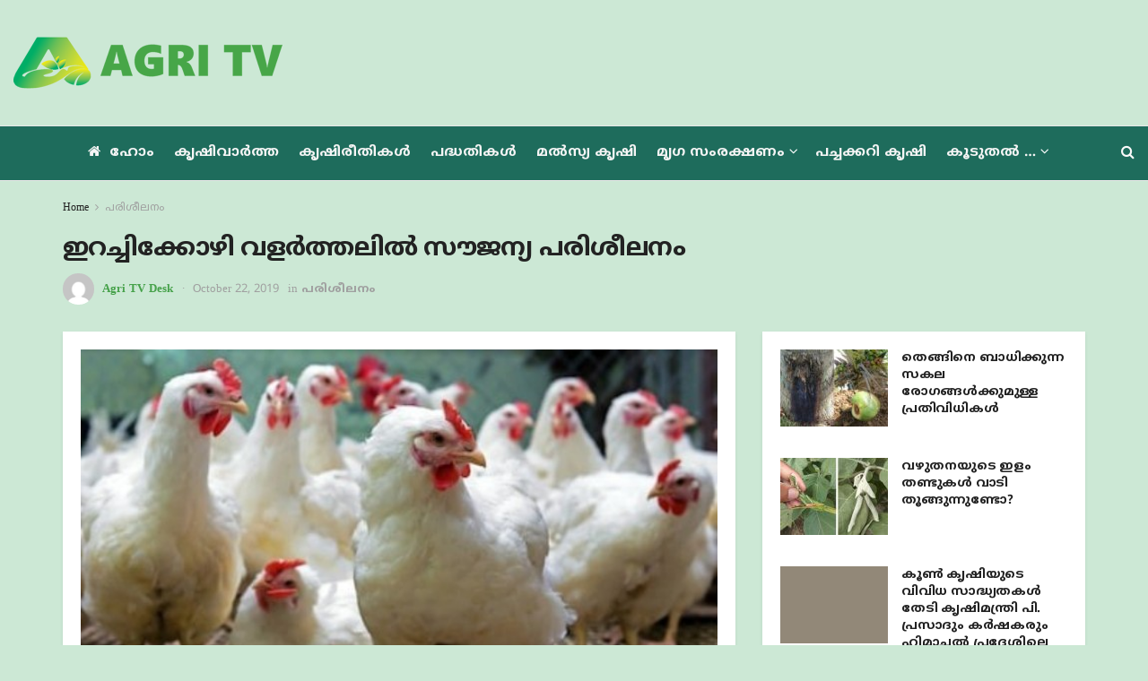

--- FILE ---
content_type: text/html; charset=UTF-8
request_url: https://agritv.live/farm-chicken-training-kerala-a/
body_size: 27591
content:
<!doctype html>
<!--[if lt IE 7]> <html class="no-js lt-ie9 lt-ie8 lt-ie7" lang="ml-IN"> <![endif]-->
<!--[if IE 7]>    <html class="no-js lt-ie9 lt-ie8" lang="ml-IN"> <![endif]-->
<!--[if IE 8]>    <html class="no-js lt-ie9" lang="ml-IN"> <![endif]-->
<!--[if IE 9]>    <html class="no-js lt-ie10" lang="ml-IN"> <![endif]-->
<!--[if gt IE 8]><!--> <html class="no-js" lang="ml-IN"> <!--<![endif]-->
<head>
    <meta http-equiv="Content-Type" content="text/html; charset=UTF-8" />
    <meta name='viewport' content='width=device-width, initial-scale=1, user-scalable=yes' />
    <link rel="profile" href="https://gmpg.org/xfn/11" />
    <link rel="pingback" href="https://agritv.live/xmlrpc.php" />
    <meta name="theme-color" content="#8ac007">
             <meta name="msapplication-navbutton-color" content="#8ac007">
             <meta name="apple-mobile-web-app-status-bar-style" content="#8ac007"><meta name='robots' content='index, follow, max-image-preview:large, max-snippet:-1, max-video-preview:-1' />
	<style>img:is([sizes="auto" i], [sizes^="auto," i]) { contain-intrinsic-size: 3000px 1500px }</style>
				<script type="26f0c60d7fa2685bf0ad3f68-text/javascript">
			  var jnews_ajax_url = '/?ajax-request=jnews'
			</script>
			<script type="26f0c60d7fa2685bf0ad3f68-text/javascript">;window.jnews=window.jnews||{},window.jnews.library=window.jnews.library||{},window.jnews.library=function(){"use strict";var e=this;e.win=window,e.doc=document,e.noop=function(){},e.globalBody=e.doc.getElementsByTagName("body")[0],e.globalBody=e.globalBody?e.globalBody:e.doc,e.win.jnewsDataStorage=e.win.jnewsDataStorage||{_storage:new WeakMap,put:function(e,t,n){this._storage.has(e)||this._storage.set(e,new Map),this._storage.get(e).set(t,n)},get:function(e,t){return this._storage.get(e).get(t)},has:function(e,t){return this._storage.has(e)&&this._storage.get(e).has(t)},remove:function(e,t){var n=this._storage.get(e).delete(t);return 0===!this._storage.get(e).size&&this._storage.delete(e),n}},e.windowWidth=function(){return e.win.innerWidth||e.docEl.clientWidth||e.globalBody.clientWidth},e.windowHeight=function(){return e.win.innerHeight||e.docEl.clientHeight||e.globalBody.clientHeight},e.requestAnimationFrame=e.win.requestAnimationFrame||e.win.webkitRequestAnimationFrame||e.win.mozRequestAnimationFrame||e.win.msRequestAnimationFrame||window.oRequestAnimationFrame||function(e){return setTimeout(e,1e3/60)},e.cancelAnimationFrame=e.win.cancelAnimationFrame||e.win.webkitCancelAnimationFrame||e.win.webkitCancelRequestAnimationFrame||e.win.mozCancelAnimationFrame||e.win.msCancelRequestAnimationFrame||e.win.oCancelRequestAnimationFrame||function(e){clearTimeout(e)},e.classListSupport="classList"in document.createElement("_"),e.hasClass=e.classListSupport?function(e,t){return e.classList.contains(t)}:function(e,t){return e.className.indexOf(t)>=0},e.addClass=e.classListSupport?function(t,n){e.hasClass(t,n)||t.classList.add(n)}:function(t,n){e.hasClass(t,n)||(t.className+=" "+n)},e.removeClass=e.classListSupport?function(t,n){e.hasClass(t,n)&&t.classList.remove(n)}:function(t,n){e.hasClass(t,n)&&(t.className=t.className.replace(n,""))},e.objKeys=function(e){var t=[];for(var n in e)Object.prototype.hasOwnProperty.call(e,n)&&t.push(n);return t},e.isObjectSame=function(e,t){var n=!0;return JSON.stringify(e)!==JSON.stringify(t)&&(n=!1),n},e.extend=function(){for(var e,t,n,o=arguments[0]||{},i=1,a=arguments.length;i<a;i++)if(null!==(e=arguments[i]))for(t in e)o!==(n=e[t])&&void 0!==n&&(o[t]=n);return o},e.dataStorage=e.win.jnewsDataStorage,e.isVisible=function(e){return 0!==e.offsetWidth&&0!==e.offsetHeight||e.getBoundingClientRect().length},e.getHeight=function(e){return e.offsetHeight||e.clientHeight||e.getBoundingClientRect().height},e.getWidth=function(e){return e.offsetWidth||e.clientWidth||e.getBoundingClientRect().width},e.supportsPassive=!1;try{var t=Object.defineProperty({},"passive",{get:function(){e.supportsPassive=!0}});"createEvent"in e.doc?e.win.addEventListener("test",null,t):"fireEvent"in e.doc&&e.win.attachEvent("test",null)}catch(e){}e.passiveOption=!!e.supportsPassive&&{passive:!0},e.setStorage=function(e,t){e="jnews-"+e;var n={expired:Math.floor(((new Date).getTime()+432e5)/1e3)};t=Object.assign(n,t);localStorage.setItem(e,JSON.stringify(t))},e.getStorage=function(e){e="jnews-"+e;var t=localStorage.getItem(e);return null!==t&&0<t.length?JSON.parse(localStorage.getItem(e)):{}},e.expiredStorage=function(){var t,n="jnews-";for(var o in localStorage)o.indexOf(n)>-1&&"undefined"!==(t=e.getStorage(o.replace(n,""))).expired&&t.expired<Math.floor((new Date).getTime()/1e3)&&localStorage.removeItem(o)},e.addEvents=function(t,n,o){for(var i in n){var a=["touchstart","touchmove"].indexOf(i)>=0&&!o&&e.passiveOption;"createEvent"in e.doc?t.addEventListener(i,n[i],a):"fireEvent"in e.doc&&t.attachEvent("on"+i,n[i])}},e.removeEvents=function(t,n){for(var o in n)"createEvent"in e.doc?t.removeEventListener(o,n[o]):"fireEvent"in e.doc&&t.detachEvent("on"+o,n[o])},e.triggerEvents=function(t,n,o){var i;o=o||{detail:null};return"createEvent"in e.doc?(!(i=e.doc.createEvent("CustomEvent")||new CustomEvent(n)).initCustomEvent||i.initCustomEvent(n,!0,!1,o),void t.dispatchEvent(i)):"fireEvent"in e.doc?((i=e.doc.createEventObject()).eventType=n,void t.fireEvent("on"+i.eventType,i)):void 0},e.getParents=function(t,n){void 0===n&&(n=e.doc);for(var o=[],i=t.parentNode,a=!1;!a;)if(i){var r=i;r.querySelectorAll(n).length?a=!0:(o.push(r),i=r.parentNode)}else o=[],a=!0;return o},e.forEach=function(e,t,n){for(var o=0,i=e.length;o<i;o++)t.call(n,e[o],o)},e.getText=function(e){return e.innerText||e.textContent},e.setText=function(e,t){var n="object"==typeof t?t.innerText||t.textContent:t;e.innerText&&(e.innerText=n),e.textContent&&(e.textContent=n)},e.httpBuildQuery=function(t){return e.objKeys(t).reduce(function t(n){var o=arguments.length>1&&void 0!==arguments[1]?arguments[1]:null;return function(i,a){var r=n[a];a=encodeURIComponent(a);var s=o?"".concat(o,"[").concat(a,"]"):a;return null==r||"function"==typeof r?(i.push("".concat(s,"=")),i):["number","boolean","string"].includes(typeof r)?(i.push("".concat(s,"=").concat(encodeURIComponent(r))),i):(i.push(e.objKeys(r).reduce(t(r,s),[]).join("&")),i)}}(t),[]).join("&")},e.get=function(t,n,o,i){return o="function"==typeof o?o:e.noop,e.ajax("GET",t,n,o,i)},e.post=function(t,n,o,i){return o="function"==typeof o?o:e.noop,e.ajax("POST",t,n,o,i)},e.ajax=function(t,n,o,i,a){var r=new XMLHttpRequest,s=n,c=e.httpBuildQuery(o);if(t=-1!=["GET","POST"].indexOf(t)?t:"GET",r.open(t,s+("GET"==t?"?"+c:""),!0),"POST"==t&&r.setRequestHeader("Content-type","application/x-www-form-urlencoded"),r.setRequestHeader("X-Requested-With","XMLHttpRequest"),r.onreadystatechange=function(){4===r.readyState&&200<=r.status&&300>r.status&&"function"==typeof i&&i.call(void 0,r.response)},void 0!==a&&!a){return{xhr:r,send:function(){r.send("POST"==t?c:null)}}}return r.send("POST"==t?c:null),{xhr:r}},e.scrollTo=function(t,n,o){function i(e,t,n){this.start=this.position(),this.change=e-this.start,this.currentTime=0,this.increment=20,this.duration=void 0===n?500:n,this.callback=t,this.finish=!1,this.animateScroll()}return Math.easeInOutQuad=function(e,t,n,o){return(e/=o/2)<1?n/2*e*e+t:-n/2*(--e*(e-2)-1)+t},i.prototype.stop=function(){this.finish=!0},i.prototype.move=function(t){e.doc.documentElement.scrollTop=t,e.globalBody.parentNode.scrollTop=t,e.globalBody.scrollTop=t},i.prototype.position=function(){return e.doc.documentElement.scrollTop||e.globalBody.parentNode.scrollTop||e.globalBody.scrollTop},i.prototype.animateScroll=function(){this.currentTime+=this.increment;var t=Math.easeInOutQuad(this.currentTime,this.start,this.change,this.duration);this.move(t),this.currentTime<this.duration&&!this.finish?e.requestAnimationFrame.call(e.win,this.animateScroll.bind(this)):this.callback&&"function"==typeof this.callback&&this.callback()},new i(t,n,o)},e.unwrap=function(t){var n,o=t;e.forEach(t,(function(e,t){n?n+=e:n=e})),o.replaceWith(n)},e.performance={start:function(e){performance.mark(e+"Start")},stop:function(e){performance.mark(e+"End"),performance.measure(e,e+"Start",e+"End")}},e.fps=function(){var t=0,n=0,o=0;!function(){var i=t=0,a=0,r=0,s=document.getElementById("fpsTable"),c=function(t){void 0===document.getElementsByTagName("body")[0]?e.requestAnimationFrame.call(e.win,(function(){c(t)})):document.getElementsByTagName("body")[0].appendChild(t)};null===s&&((s=document.createElement("div")).style.position="fixed",s.style.top="120px",s.style.left="10px",s.style.width="100px",s.style.height="20px",s.style.border="1px solid black",s.style.fontSize="11px",s.style.zIndex="100000",s.style.backgroundColor="white",s.id="fpsTable",c(s));var l=function(){o++,n=Date.now(),(a=(o/(r=(n-t)/1e3)).toPrecision(2))!=i&&(i=a,s.innerHTML=i+"fps"),1<r&&(t=n,o=0),e.requestAnimationFrame.call(e.win,l)};l()}()},e.instr=function(e,t){for(var n=0;n<t.length;n++)if(-1!==e.toLowerCase().indexOf(t[n].toLowerCase()))return!0},e.winLoad=function(t,n){function o(o){if("complete"===e.doc.readyState||"interactive"===e.doc.readyState)return!o||n?setTimeout(t,n||1):t(o),1}o()||e.addEvents(e.win,{load:o})},e.docReady=function(t,n){function o(o){if("complete"===e.doc.readyState||"interactive"===e.doc.readyState)return!o||n?setTimeout(t,n||1):t(o),1}o()||e.addEvents(e.doc,{DOMContentLoaded:o})},e.fireOnce=function(){e.docReady((function(){e.assets=e.assets||[],e.assets.length&&(e.boot(),e.load_assets())}),50)},e.boot=function(){e.length&&e.doc.querySelectorAll("style[media]").forEach((function(e){"not all"==e.getAttribute("media")&&e.removeAttribute("media")}))},e.create_js=function(t,n){var o=e.doc.createElement("script");switch(o.setAttribute("src",t),n){case"defer":o.setAttribute("defer",!0);break;case"async":o.setAttribute("async",!0);break;case"deferasync":o.setAttribute("defer",!0),o.setAttribute("async",!0)}e.globalBody.appendChild(o)},e.load_assets=function(){"object"==typeof e.assets&&e.forEach(e.assets.slice(0),(function(t,n){var o="";t.defer&&(o+="defer"),t.async&&(o+="async"),e.create_js(t.url,o);var i=e.assets.indexOf(t);i>-1&&e.assets.splice(i,1)})),e.assets=jnewsoption.au_scripts=window.jnewsads=[]},e.setCookie=function(e,t,n){var o="";if(n){var i=new Date;i.setTime(i.getTime()+24*n*60*60*1e3),o="; expires="+i.toUTCString()}document.cookie=e+"="+(t||"")+o+"; path=/"},e.getCookie=function(e){for(var t=e+"=",n=document.cookie.split(";"),o=0;o<n.length;o++){for(var i=n[o];" "==i.charAt(0);)i=i.substring(1,i.length);if(0==i.indexOf(t))return i.substring(t.length,i.length)}return null},e.eraseCookie=function(e){document.cookie=e+"=; Path=/; Expires=Thu, 01 Jan 1970 00:00:01 GMT;"},e.docReady((function(){e.globalBody=e.globalBody==e.doc?e.doc.getElementsByTagName("body")[0]:e.globalBody,e.globalBody=e.globalBody?e.globalBody:e.doc})),e.winLoad((function(){e.winLoad((function(){var t=!1;if(void 0!==window.jnewsadmin)if(void 0!==window.file_version_checker){var n=e.objKeys(window.file_version_checker);n.length?n.forEach((function(e){t||"10.0.4"===window.file_version_checker[e]||(t=!0)})):t=!0}else t=!0;t&&(window.jnewsHelper.getMessage(),window.jnewsHelper.getNotice())}),2500)}))},window.jnews.library=new window.jnews.library;</script>
	<!-- This site is optimized with the Yoast SEO plugin v26.6 - https://yoast.com/wordpress/plugins/seo/ -->
	<title>ഇറച്ചിക്കോഴി വളര്‍ത്തലില്‍ സൗജന്യ പരിശീലനം</title>
	<meta name="description" content="ചെങ്ങന്നൂര്‍ സെന്‍ട്രല്‍ ഹാച്ചറിയോടനുബന്ധിച്ചു വരുന്ന പരിശീലന കേന്ദ്രത്തില്‍ കര്‍ഷകര്‍ക്കായി ഈ മാസം 24,25,26 തീയതികളില്‍ ഇറച്ചിക്കോഴി വളര്‍ത്തലില്‍ സൗജന്യ" />
	<link rel="canonical" href="https://agritv.live/farm-chicken-training-kerala-a/" />
	<meta property="og:locale" content="ml_IN" />
	<meta property="og:type" content="article" />
	<meta property="og:title" content="ഇറച്ചിക്കോഴി വളര്‍ത്തലില്‍ സൗജന്യ പരിശീലനം" />
	<meta property="og:description" content="ചെങ്ങന്നൂര്‍ സെന്‍ട്രല്‍ ഹാച്ചറിയോടനുബന്ധിച്ചു വരുന്ന പരിശീലന കേന്ദ്രത്തില്‍ കര്‍ഷകര്‍ക്കായി ഈ മാസം 24,25,26 തീയതികളില്‍ ഇറച്ചിക്കോഴി വളര്‍ത്തലില്‍ സൗജന്യ" />
	<meta property="og:url" content="https://agritv.live/farm-chicken-training-kerala-a/" />
	<meta property="og:site_name" content="Agri TV Live" />
	<meta property="article:publisher" content="https://www.facebook.com/agritvindia" />
	<meta property="article:published_time" content="2019-10-22T16:38:37+00:00" />
	<meta property="article:modified_time" content="2019-10-23T16:33:16+00:00" />
	<meta property="og:image" content="https://agritv.live/wp-content/uploads/2019/10/backyard-poultry-farming-ppt-inspirational-poultry-farm-stock-s-amp-vectors-of-backyard-poultry-farming-ppt.jpg" />
	<meta property="og:image:width" content="640" />
	<meta property="og:image:height" content="374" />
	<meta property="og:image:type" content="image/jpeg" />
	<meta name="author" content="Agri TV Desk" />
	<meta name="twitter:card" content="summary_large_image" />
	<meta name="twitter:creator" content="@agritvindia" />
	<meta name="twitter:site" content="@agritvindia" />
	<meta name="twitter:label1" content="Written by" />
	<meta name="twitter:data1" content="Agri TV Desk" />
	<script type="application/ld+json" class="yoast-schema-graph">{"@context":"https://schema.org","@graph":[{"@type":"Article","@id":"https://agritv.live/farm-chicken-training-kerala-a/#article","isPartOf":{"@id":"https://agritv.live/farm-chicken-training-kerala-a/"},"author":{"name":"Agri TV Desk","@id":"https://agritv.live/#/schema/person/e64f4206d8b3bbf2310f0d9d130fd947"},"headline":"ഇറച്ചിക്കോഴി വളര്‍ത്തലില്‍ സൗജന്യ പരിശീലനം","datePublished":"2019-10-22T16:38:37+00:00","dateModified":"2019-10-23T16:33:16+00:00","mainEntityOfPage":{"@id":"https://agritv.live/farm-chicken-training-kerala-a/"},"wordCount":1,"commentCount":0,"publisher":{"@id":"https://agritv.live/#organization"},"image":{"@id":"https://agritv.live/farm-chicken-training-kerala-a/#primaryimage"},"thumbnailUrl":"https://agritv.live/wp-content/uploads/2019/10/backyard-poultry-farming-ppt-inspirational-poultry-farm-stock-s-amp-vectors-of-backyard-poultry-farming-ppt.jpg","articleSection":["പരിശീലനം"],"inLanguage":"ml-IN","potentialAction":[{"@type":"CommentAction","name":"Comment","target":["https://agritv.live/farm-chicken-training-kerala-a/#respond"]}]},{"@type":"WebPage","@id":"https://agritv.live/farm-chicken-training-kerala-a/","url":"https://agritv.live/farm-chicken-training-kerala-a/","name":"ഇറച്ചിക്കോഴി വളര്‍ത്തലില്‍ സൗജന്യ പരിശീലനം","isPartOf":{"@id":"https://agritv.live/#website"},"primaryImageOfPage":{"@id":"https://agritv.live/farm-chicken-training-kerala-a/#primaryimage"},"image":{"@id":"https://agritv.live/farm-chicken-training-kerala-a/#primaryimage"},"thumbnailUrl":"https://agritv.live/wp-content/uploads/2019/10/backyard-poultry-farming-ppt-inspirational-poultry-farm-stock-s-amp-vectors-of-backyard-poultry-farming-ppt.jpg","datePublished":"2019-10-22T16:38:37+00:00","dateModified":"2019-10-23T16:33:16+00:00","description":"ചെങ്ങന്നൂര്‍ സെന്‍ട്രല്‍ ഹാച്ചറിയോടനുബന്ധിച്ചു വരുന്ന പരിശീലന കേന്ദ്രത്തില്‍ കര്‍ഷകര്‍ക്കായി ഈ മാസം 24,25,26 തീയതികളില്‍ ഇറച്ചിക്കോഴി വളര്‍ത്തലില്‍ സൗജന്യ","breadcrumb":{"@id":"https://agritv.live/farm-chicken-training-kerala-a/#breadcrumb"},"inLanguage":"ml-IN","potentialAction":[{"@type":"ReadAction","target":["https://agritv.live/farm-chicken-training-kerala-a/"]}]},{"@type":"ImageObject","inLanguage":"ml-IN","@id":"https://agritv.live/farm-chicken-training-kerala-a/#primaryimage","url":"https://agritv.live/wp-content/uploads/2019/10/backyard-poultry-farming-ppt-inspirational-poultry-farm-stock-s-amp-vectors-of-backyard-poultry-farming-ppt.jpg","contentUrl":"https://agritv.live/wp-content/uploads/2019/10/backyard-poultry-farming-ppt-inspirational-poultry-farm-stock-s-amp-vectors-of-backyard-poultry-farming-ppt.jpg","width":640,"height":374,"caption":"A one-day training program is organized on Poultry Management at Krishi Vigyan Kendra Thrisssur"},{"@type":"BreadcrumbList","@id":"https://agritv.live/farm-chicken-training-kerala-a/#breadcrumb","itemListElement":[{"@type":"ListItem","position":1,"name":"Home","item":"https://agritv.live/"},{"@type":"ListItem","position":2,"name":"ഇറച്ചിക്കോഴി വളര്‍ത്തലില്‍ സൗജന്യ പരിശീലനം"}]},{"@type":"WebSite","@id":"https://agritv.live/#website","url":"https://agritv.live/","name":"Agri TV Live","description":"Agriculture News Malayalam","publisher":{"@id":"https://agritv.live/#organization"},"potentialAction":[{"@type":"SearchAction","target":{"@type":"EntryPoint","urlTemplate":"https://agritv.live/?s={search_term_string}"},"query-input":{"@type":"PropertyValueSpecification","valueRequired":true,"valueName":"search_term_string"}}],"inLanguage":"ml-IN"},{"@type":"Organization","@id":"https://agritv.live/#organization","name":"Agri TV Live","url":"https://agritv.live/","logo":{"@type":"ImageObject","inLanguage":"ml-IN","@id":"https://agritv.live/#/schema/logo/image/","url":"https://agritv.live/wp-content/uploads/2019/08/angtitv-logo-home-featured-image.png","contentUrl":"https://agritv.live/wp-content/uploads/2019/08/angtitv-logo-home-featured-image.png","width":800,"height":420,"caption":"Agri TV Live"},"image":{"@id":"https://agritv.live/#/schema/logo/image/"},"sameAs":["https://www.facebook.com/agritvindia","https://x.com/agritvindia"]},{"@type":"Person","@id":"https://agritv.live/#/schema/person/e64f4206d8b3bbf2310f0d9d130fd947","name":"Agri TV Desk","image":{"@type":"ImageObject","inLanguage":"ml-IN","@id":"https://agritv.live/#/schema/person/image/","url":"https://secure.gravatar.com/avatar/0dbbb8307ce2ba3cd514be3658b6869911f188fc3783551e556afec080b1ed17?s=96&d=mm&r=g","contentUrl":"https://secure.gravatar.com/avatar/0dbbb8307ce2ba3cd514be3658b6869911f188fc3783551e556afec080b1ed17?s=96&d=mm&r=g","caption":"Agri TV Desk"}}]}</script>
	<!-- / Yoast SEO plugin. -->


<link rel='dns-prefetch' href='//www.googletagmanager.com' />
<link rel='dns-prefetch' href='//fonts.googleapis.com' />
<link rel='preconnect' href='https://fonts.gstatic.com' />
<link rel="alternate" type="application/rss+xml" title="Agri TV Live &raquo; Feed" href="https://agritv.live/feed/" />
<link rel="alternate" type="application/rss+xml" title="Agri TV Live &raquo; Comments Feed" href="https://agritv.live/comments/feed/" />
<link rel="alternate" type="application/rss+xml" title="Agri TV Live &raquo; ഇറച്ചിക്കോഴി വളര്‍ത്തലില്‍ സൗജന്യ പരിശീലനം Comments Feed" href="https://agritv.live/farm-chicken-training-kerala-a/feed/" />
<script type="26f0c60d7fa2685bf0ad3f68-text/javascript">
/* <![CDATA[ */
window._wpemojiSettings = {"baseUrl":"https:\/\/s.w.org\/images\/core\/emoji\/16.0.1\/72x72\/","ext":".png","svgUrl":"https:\/\/s.w.org\/images\/core\/emoji\/16.0.1\/svg\/","svgExt":".svg","source":{"concatemoji":"https:\/\/agritv.live\/wp-includes\/js\/wp-emoji-release.min.js"}};
/*! This file is auto-generated */
!function(s,n){var o,i,e;function c(e){try{var t={supportTests:e,timestamp:(new Date).valueOf()};sessionStorage.setItem(o,JSON.stringify(t))}catch(e){}}function p(e,t,n){e.clearRect(0,0,e.canvas.width,e.canvas.height),e.fillText(t,0,0);var t=new Uint32Array(e.getImageData(0,0,e.canvas.width,e.canvas.height).data),a=(e.clearRect(0,0,e.canvas.width,e.canvas.height),e.fillText(n,0,0),new Uint32Array(e.getImageData(0,0,e.canvas.width,e.canvas.height).data));return t.every(function(e,t){return e===a[t]})}function u(e,t){e.clearRect(0,0,e.canvas.width,e.canvas.height),e.fillText(t,0,0);for(var n=e.getImageData(16,16,1,1),a=0;a<n.data.length;a++)if(0!==n.data[a])return!1;return!0}function f(e,t,n,a){switch(t){case"flag":return n(e,"\ud83c\udff3\ufe0f\u200d\u26a7\ufe0f","\ud83c\udff3\ufe0f\u200b\u26a7\ufe0f")?!1:!n(e,"\ud83c\udde8\ud83c\uddf6","\ud83c\udde8\u200b\ud83c\uddf6")&&!n(e,"\ud83c\udff4\udb40\udc67\udb40\udc62\udb40\udc65\udb40\udc6e\udb40\udc67\udb40\udc7f","\ud83c\udff4\u200b\udb40\udc67\u200b\udb40\udc62\u200b\udb40\udc65\u200b\udb40\udc6e\u200b\udb40\udc67\u200b\udb40\udc7f");case"emoji":return!a(e,"\ud83e\udedf")}return!1}function g(e,t,n,a){var r="undefined"!=typeof WorkerGlobalScope&&self instanceof WorkerGlobalScope?new OffscreenCanvas(300,150):s.createElement("canvas"),o=r.getContext("2d",{willReadFrequently:!0}),i=(o.textBaseline="top",o.font="600 32px Arial",{});return e.forEach(function(e){i[e]=t(o,e,n,a)}),i}function t(e){var t=s.createElement("script");t.src=e,t.defer=!0,s.head.appendChild(t)}"undefined"!=typeof Promise&&(o="wpEmojiSettingsSupports",i=["flag","emoji"],n.supports={everything:!0,everythingExceptFlag:!0},e=new Promise(function(e){s.addEventListener("DOMContentLoaded",e,{once:!0})}),new Promise(function(t){var n=function(){try{var e=JSON.parse(sessionStorage.getItem(o));if("object"==typeof e&&"number"==typeof e.timestamp&&(new Date).valueOf()<e.timestamp+604800&&"object"==typeof e.supportTests)return e.supportTests}catch(e){}return null}();if(!n){if("undefined"!=typeof Worker&&"undefined"!=typeof OffscreenCanvas&&"undefined"!=typeof URL&&URL.createObjectURL&&"undefined"!=typeof Blob)try{var e="postMessage("+g.toString()+"("+[JSON.stringify(i),f.toString(),p.toString(),u.toString()].join(",")+"));",a=new Blob([e],{type:"text/javascript"}),r=new Worker(URL.createObjectURL(a),{name:"wpTestEmojiSupports"});return void(r.onmessage=function(e){c(n=e.data),r.terminate(),t(n)})}catch(e){}c(n=g(i,f,p,u))}t(n)}).then(function(e){for(var t in e)n.supports[t]=e[t],n.supports.everything=n.supports.everything&&n.supports[t],"flag"!==t&&(n.supports.everythingExceptFlag=n.supports.everythingExceptFlag&&n.supports[t]);n.supports.everythingExceptFlag=n.supports.everythingExceptFlag&&!n.supports.flag,n.DOMReady=!1,n.readyCallback=function(){n.DOMReady=!0}}).then(function(){return e}).then(function(){var e;n.supports.everything||(n.readyCallback(),(e=n.source||{}).concatemoji?t(e.concatemoji):e.wpemoji&&e.twemoji&&(t(e.twemoji),t(e.wpemoji)))}))}((window,document),window._wpemojiSettings);
/* ]]> */
</script>
<style id='wp-emoji-styles-inline-css' type='text/css'>

	img.wp-smiley, img.emoji {
		display: inline !important;
		border: none !important;
		box-shadow: none !important;
		height: 1em !important;
		width: 1em !important;
		margin: 0 0.07em !important;
		vertical-align: -0.1em !important;
		background: none !important;
		padding: 0 !important;
	}
</style>
<link rel='stylesheet' id='wp-block-library-css' href='https://agritv.live/wp-includes/css/dist/block-library/style.min.css' type='text/css' media='all' />
<style id='classic-theme-styles-inline-css' type='text/css'>
/*! This file is auto-generated */
.wp-block-button__link{color:#fff;background-color:#32373c;border-radius:9999px;box-shadow:none;text-decoration:none;padding:calc(.667em + 2px) calc(1.333em + 2px);font-size:1.125em}.wp-block-file__button{background:#32373c;color:#fff;text-decoration:none}
</style>
<link rel='stylesheet' id='jnews-faq-css' href='https://agritv.live/wp-content/plugins/jnews-essential/assets/css/faq.css' type='text/css' media='all' />
<style id='global-styles-inline-css' type='text/css'>
:root{--wp--preset--aspect-ratio--square: 1;--wp--preset--aspect-ratio--4-3: 4/3;--wp--preset--aspect-ratio--3-4: 3/4;--wp--preset--aspect-ratio--3-2: 3/2;--wp--preset--aspect-ratio--2-3: 2/3;--wp--preset--aspect-ratio--16-9: 16/9;--wp--preset--aspect-ratio--9-16: 9/16;--wp--preset--color--black: #000000;--wp--preset--color--cyan-bluish-gray: #abb8c3;--wp--preset--color--white: #ffffff;--wp--preset--color--pale-pink: #f78da7;--wp--preset--color--vivid-red: #cf2e2e;--wp--preset--color--luminous-vivid-orange: #ff6900;--wp--preset--color--luminous-vivid-amber: #fcb900;--wp--preset--color--light-green-cyan: #7bdcb5;--wp--preset--color--vivid-green-cyan: #00d084;--wp--preset--color--pale-cyan-blue: #8ed1fc;--wp--preset--color--vivid-cyan-blue: #0693e3;--wp--preset--color--vivid-purple: #9b51e0;--wp--preset--gradient--vivid-cyan-blue-to-vivid-purple: linear-gradient(135deg,rgba(6,147,227,1) 0%,rgb(155,81,224) 100%);--wp--preset--gradient--light-green-cyan-to-vivid-green-cyan: linear-gradient(135deg,rgb(122,220,180) 0%,rgb(0,208,130) 100%);--wp--preset--gradient--luminous-vivid-amber-to-luminous-vivid-orange: linear-gradient(135deg,rgba(252,185,0,1) 0%,rgba(255,105,0,1) 100%);--wp--preset--gradient--luminous-vivid-orange-to-vivid-red: linear-gradient(135deg,rgba(255,105,0,1) 0%,rgb(207,46,46) 100%);--wp--preset--gradient--very-light-gray-to-cyan-bluish-gray: linear-gradient(135deg,rgb(238,238,238) 0%,rgb(169,184,195) 100%);--wp--preset--gradient--cool-to-warm-spectrum: linear-gradient(135deg,rgb(74,234,220) 0%,rgb(151,120,209) 20%,rgb(207,42,186) 40%,rgb(238,44,130) 60%,rgb(251,105,98) 80%,rgb(254,248,76) 100%);--wp--preset--gradient--blush-light-purple: linear-gradient(135deg,rgb(255,206,236) 0%,rgb(152,150,240) 100%);--wp--preset--gradient--blush-bordeaux: linear-gradient(135deg,rgb(254,205,165) 0%,rgb(254,45,45) 50%,rgb(107,0,62) 100%);--wp--preset--gradient--luminous-dusk: linear-gradient(135deg,rgb(255,203,112) 0%,rgb(199,81,192) 50%,rgb(65,88,208) 100%);--wp--preset--gradient--pale-ocean: linear-gradient(135deg,rgb(255,245,203) 0%,rgb(182,227,212) 50%,rgb(51,167,181) 100%);--wp--preset--gradient--electric-grass: linear-gradient(135deg,rgb(202,248,128) 0%,rgb(113,206,126) 100%);--wp--preset--gradient--midnight: linear-gradient(135deg,rgb(2,3,129) 0%,rgb(40,116,252) 100%);--wp--preset--font-size--small: 13px;--wp--preset--font-size--medium: 20px;--wp--preset--font-size--large: 36px;--wp--preset--font-size--x-large: 42px;--wp--preset--spacing--20: 0.44rem;--wp--preset--spacing--30: 0.67rem;--wp--preset--spacing--40: 1rem;--wp--preset--spacing--50: 1.5rem;--wp--preset--spacing--60: 2.25rem;--wp--preset--spacing--70: 3.38rem;--wp--preset--spacing--80: 5.06rem;--wp--preset--shadow--natural: 6px 6px 9px rgba(0, 0, 0, 0.2);--wp--preset--shadow--deep: 12px 12px 50px rgba(0, 0, 0, 0.4);--wp--preset--shadow--sharp: 6px 6px 0px rgba(0, 0, 0, 0.2);--wp--preset--shadow--outlined: 6px 6px 0px -3px rgba(255, 255, 255, 1), 6px 6px rgba(0, 0, 0, 1);--wp--preset--shadow--crisp: 6px 6px 0px rgba(0, 0, 0, 1);}:where(.is-layout-flex){gap: 0.5em;}:where(.is-layout-grid){gap: 0.5em;}body .is-layout-flex{display: flex;}.is-layout-flex{flex-wrap: wrap;align-items: center;}.is-layout-flex > :is(*, div){margin: 0;}body .is-layout-grid{display: grid;}.is-layout-grid > :is(*, div){margin: 0;}:where(.wp-block-columns.is-layout-flex){gap: 2em;}:where(.wp-block-columns.is-layout-grid){gap: 2em;}:where(.wp-block-post-template.is-layout-flex){gap: 1.25em;}:where(.wp-block-post-template.is-layout-grid){gap: 1.25em;}.has-black-color{color: var(--wp--preset--color--black) !important;}.has-cyan-bluish-gray-color{color: var(--wp--preset--color--cyan-bluish-gray) !important;}.has-white-color{color: var(--wp--preset--color--white) !important;}.has-pale-pink-color{color: var(--wp--preset--color--pale-pink) !important;}.has-vivid-red-color{color: var(--wp--preset--color--vivid-red) !important;}.has-luminous-vivid-orange-color{color: var(--wp--preset--color--luminous-vivid-orange) !important;}.has-luminous-vivid-amber-color{color: var(--wp--preset--color--luminous-vivid-amber) !important;}.has-light-green-cyan-color{color: var(--wp--preset--color--light-green-cyan) !important;}.has-vivid-green-cyan-color{color: var(--wp--preset--color--vivid-green-cyan) !important;}.has-pale-cyan-blue-color{color: var(--wp--preset--color--pale-cyan-blue) !important;}.has-vivid-cyan-blue-color{color: var(--wp--preset--color--vivid-cyan-blue) !important;}.has-vivid-purple-color{color: var(--wp--preset--color--vivid-purple) !important;}.has-black-background-color{background-color: var(--wp--preset--color--black) !important;}.has-cyan-bluish-gray-background-color{background-color: var(--wp--preset--color--cyan-bluish-gray) !important;}.has-white-background-color{background-color: var(--wp--preset--color--white) !important;}.has-pale-pink-background-color{background-color: var(--wp--preset--color--pale-pink) !important;}.has-vivid-red-background-color{background-color: var(--wp--preset--color--vivid-red) !important;}.has-luminous-vivid-orange-background-color{background-color: var(--wp--preset--color--luminous-vivid-orange) !important;}.has-luminous-vivid-amber-background-color{background-color: var(--wp--preset--color--luminous-vivid-amber) !important;}.has-light-green-cyan-background-color{background-color: var(--wp--preset--color--light-green-cyan) !important;}.has-vivid-green-cyan-background-color{background-color: var(--wp--preset--color--vivid-green-cyan) !important;}.has-pale-cyan-blue-background-color{background-color: var(--wp--preset--color--pale-cyan-blue) !important;}.has-vivid-cyan-blue-background-color{background-color: var(--wp--preset--color--vivid-cyan-blue) !important;}.has-vivid-purple-background-color{background-color: var(--wp--preset--color--vivid-purple) !important;}.has-black-border-color{border-color: var(--wp--preset--color--black) !important;}.has-cyan-bluish-gray-border-color{border-color: var(--wp--preset--color--cyan-bluish-gray) !important;}.has-white-border-color{border-color: var(--wp--preset--color--white) !important;}.has-pale-pink-border-color{border-color: var(--wp--preset--color--pale-pink) !important;}.has-vivid-red-border-color{border-color: var(--wp--preset--color--vivid-red) !important;}.has-luminous-vivid-orange-border-color{border-color: var(--wp--preset--color--luminous-vivid-orange) !important;}.has-luminous-vivid-amber-border-color{border-color: var(--wp--preset--color--luminous-vivid-amber) !important;}.has-light-green-cyan-border-color{border-color: var(--wp--preset--color--light-green-cyan) !important;}.has-vivid-green-cyan-border-color{border-color: var(--wp--preset--color--vivid-green-cyan) !important;}.has-pale-cyan-blue-border-color{border-color: var(--wp--preset--color--pale-cyan-blue) !important;}.has-vivid-cyan-blue-border-color{border-color: var(--wp--preset--color--vivid-cyan-blue) !important;}.has-vivid-purple-border-color{border-color: var(--wp--preset--color--vivid-purple) !important;}.has-vivid-cyan-blue-to-vivid-purple-gradient-background{background: var(--wp--preset--gradient--vivid-cyan-blue-to-vivid-purple) !important;}.has-light-green-cyan-to-vivid-green-cyan-gradient-background{background: var(--wp--preset--gradient--light-green-cyan-to-vivid-green-cyan) !important;}.has-luminous-vivid-amber-to-luminous-vivid-orange-gradient-background{background: var(--wp--preset--gradient--luminous-vivid-amber-to-luminous-vivid-orange) !important;}.has-luminous-vivid-orange-to-vivid-red-gradient-background{background: var(--wp--preset--gradient--luminous-vivid-orange-to-vivid-red) !important;}.has-very-light-gray-to-cyan-bluish-gray-gradient-background{background: var(--wp--preset--gradient--very-light-gray-to-cyan-bluish-gray) !important;}.has-cool-to-warm-spectrum-gradient-background{background: var(--wp--preset--gradient--cool-to-warm-spectrum) !important;}.has-blush-light-purple-gradient-background{background: var(--wp--preset--gradient--blush-light-purple) !important;}.has-blush-bordeaux-gradient-background{background: var(--wp--preset--gradient--blush-bordeaux) !important;}.has-luminous-dusk-gradient-background{background: var(--wp--preset--gradient--luminous-dusk) !important;}.has-pale-ocean-gradient-background{background: var(--wp--preset--gradient--pale-ocean) !important;}.has-electric-grass-gradient-background{background: var(--wp--preset--gradient--electric-grass) !important;}.has-midnight-gradient-background{background: var(--wp--preset--gradient--midnight) !important;}.has-small-font-size{font-size: var(--wp--preset--font-size--small) !important;}.has-medium-font-size{font-size: var(--wp--preset--font-size--medium) !important;}.has-large-font-size{font-size: var(--wp--preset--font-size--large) !important;}.has-x-large-font-size{font-size: var(--wp--preset--font-size--x-large) !important;}
:where(.wp-block-post-template.is-layout-flex){gap: 1.25em;}:where(.wp-block-post-template.is-layout-grid){gap: 1.25em;}
:where(.wp-block-columns.is-layout-flex){gap: 2em;}:where(.wp-block-columns.is-layout-grid){gap: 2em;}
:root :where(.wp-block-pullquote){font-size: 1.5em;line-height: 1.6;}
</style>
<style id='dominant-color-styles-inline-css' type='text/css'>
img[data-dominant-color]:not(.has-transparency) { background-color: var(--dominant-color); }
</style>
<link rel='stylesheet' id='jnews-parent-style-css' href='https://agritv.live/wp-content/themes/jnews/style.css' type='text/css' media='all' />
<link rel='stylesheet' id='js_composer_front-css' href='https://agritv.live/wp-content/plugins/js_composer/assets/css/js_composer.min.css' type='text/css' media='all' />
<link rel='stylesheet' id='jeg_customizer_font-css' href='//fonts.googleapis.com/css?family=Noto+Sans%3Aregular%2C700%2C700%2Cregular%2C700%2Cregular%7CNoto+Serif%3A700&#038;display=swap' type='text/css' media='all' />
<link rel='stylesheet' id='font-awesome-css' href='https://agritv.live/wp-content/themes/jnews/assets/fonts/font-awesome/font-awesome.min.css' type='text/css' media='all' />
<link rel='stylesheet' id='jnews-icon-css' href='https://agritv.live/wp-content/themes/jnews/assets/fonts/jegicon/jegicon.css' type='text/css' media='all' />
<link rel='stylesheet' id='jscrollpane-css' href='https://agritv.live/wp-content/themes/jnews/assets/css/jquery.jscrollpane.css' type='text/css' media='all' />
<link rel='stylesheet' id='oknav-css' href='https://agritv.live/wp-content/themes/jnews/assets/css/okayNav.css' type='text/css' media='all' />
<link rel='stylesheet' id='magnific-popup-css' href='https://agritv.live/wp-content/themes/jnews/assets/css/magnific-popup.css' type='text/css' media='all' />
<link rel='stylesheet' id='chosen-css' href='https://agritv.live/wp-content/themes/jnews/assets/css/chosen/chosen.css' type='text/css' media='all' />
<link rel='stylesheet' id='jnews-main-css' href='https://agritv.live/wp-content/themes/jnews/assets/css/main.css' type='text/css' media='all' />
<link rel='stylesheet' id='jnews-pages-css' href='https://agritv.live/wp-content/themes/jnews/assets/css/pages.css' type='text/css' media='all' />
<link rel='stylesheet' id='jnews-single-css' href='https://agritv.live/wp-content/themes/jnews/assets/css/single.css' type='text/css' media='all' />
<link rel='stylesheet' id='jnews-responsive-css' href='https://agritv.live/wp-content/themes/jnews/assets/css/responsive.css' type='text/css' media='all' />
<link rel='stylesheet' id='jnews-pb-temp-css' href='https://agritv.live/wp-content/themes/jnews/assets/css/pb-temp.css' type='text/css' media='all' />
<link rel='stylesheet' id='jnews-js-composer-css' href='https://agritv.live/wp-content/themes/jnews/assets/css/js-composer-frontend.css' type='text/css' media='all' />
<link rel='stylesheet' id='jnews-style-css' href='https://agritv.live/wp-content/themes/jnews-child/style.css' type='text/css' media='all' />
<link rel='stylesheet' id='jnews-darkmode-css' href='https://agritv.live/wp-content/themes/jnews/assets/css/darkmode.css' type='text/css' media='all' />
<link rel='stylesheet' id='jnews-select-share-css' href='https://agritv.live/wp-content/plugins/jnews-social-share/assets/css/plugin.css' type='text/css' media='all' />
<script type="26f0c60d7fa2685bf0ad3f68-text/javascript" src="https://www.googletagmanager.com/gtag/js?id=G-J466N1XMKZ" id="jnews-google-tag-manager-js" defer></script>
<script type="26f0c60d7fa2685bf0ad3f68-text/javascript" id="jnews-google-tag-manager-js-after">
/* <![CDATA[ */
				window.addEventListener('DOMContentLoaded', function() {
					(function() {
						window.dataLayer = window.dataLayer || [];
						function gtag(){dataLayer.push(arguments);}
						gtag('js', new Date());
						gtag('config', 'G-J466N1XMKZ');
					})();
				});
				
/* ]]> */
</script>
<script type="26f0c60d7fa2685bf0ad3f68-text/javascript" src="https://agritv.live/wp-includes/js/jquery/jquery.min.js" id="jquery-core-js"></script>
<script type="26f0c60d7fa2685bf0ad3f68-text/javascript" src="https://agritv.live/wp-includes/js/jquery/jquery-migrate.min.js" id="jquery-migrate-js"></script>
<script type="26f0c60d7fa2685bf0ad3f68-text/javascript"></script><link rel="https://api.w.org/" href="https://agritv.live/wp-json/" /><link rel="alternate" title="JSON" type="application/json" href="https://agritv.live/wp-json/wp/v2/posts/329" /><link rel="EditURI" type="application/rsd+xml" title="RSD" href="https://agritv.live/xmlrpc.php?rsd" />
<link rel='shortlink' href='https://agritv.live/?p=329' />
<link rel="alternate" title="oEmbed (JSON)" type="application/json+oembed" href="https://agritv.live/wp-json/oembed/1.0/embed?url=https%3A%2F%2Fagritv.live%2Ffarm-chicken-training-kerala-a%2F" />
<link rel="alternate" title="oEmbed (XML)" type="text/xml+oembed" href="https://agritv.live/wp-json/oembed/1.0/embed?url=https%3A%2F%2Fagritv.live%2Ffarm-chicken-training-kerala-a%2F&#038;format=xml" />

<!-- This site is using AdRotate v5.17.2 to display their advertisements - https://ajdg.solutions/ -->
<!-- AdRotate CSS -->
<style type="text/css" media="screen">
	.g { margin:0px; padding:0px; overflow:hidden; line-height:1; zoom:1; }
	.g img { height:auto; }
	.g-col { position:relative; float:left; }
	.g-col:first-child { margin-left: 0; }
	.g-col:last-child { margin-right: 0; }
	@media only screen and (max-width: 480px) {
		.g-col, .g-dyn, .g-single { width:100%; margin-left:0; margin-right:0; }
	}
</style>
<!-- /AdRotate CSS -->

<meta name="generator" content="auto-sizes 1.7.0">
<meta name="generator" content="dominant-color-images 1.2.0">
<!-- Google AdSense -->
<script async src="https://pagead2.googlesyndication.com/pagead/js/adsbygoogle.js" type="26f0c60d7fa2685bf0ad3f68-text/javascript"></script>
<script type="26f0c60d7fa2685bf0ad3f68-text/javascript">
  (adsbygoogle = window.adsbygoogle || []).push({
    google_ad_client: "ca-pub-2000183968691183",
    enable_page_level_ads: true,
    overlays: {bottom: true}
  });
</script><meta name="generator" content="performance-lab 4.0.0; plugins: auto-sizes, dominant-color-images, embed-optimizer, image-prioritizer, speculation-rules, webp-uploads">
<meta name="generator" content="webp-uploads 2.6.0">
<meta name="generator" content="speculation-rules 1.6.0">
<meta name="generator" content="optimization-detective 1.0.0-beta3; rest_api_unavailable">
<meta name="generator" content="embed-optimizer 1.0.0-beta2">
<meta name="generator" content="Powered by WPBakery Page Builder - drag and drop page builder for WordPress."/>
<meta name="generator" content="image-prioritizer 1.0.0-beta2">
<script type='application/ld+json'>{"@context":"http:\/\/schema.org","@type":"Organization","@id":"https:\/\/agritv.live\/#organization","url":"https:\/\/agritv.live\/","name":"Agri TV","logo":{"@type":"ImageObject","url":"https:\/\/agritv.live\/wp-content\/uploads\/2019\/08\/angtitv-logo-512.png"},"sameAs":["https:\/\/www.facebook.com\/agritvindia","https:\/\/twitter.com\/agritvindia","https:\/\/www.youtube.com\/@AgriTVindia","https:\/\/www.instagram.com\/agritvindia\/","https:\/\/t.me\/agritvindia"],"contactPoint":{"@type":"ContactPoint","telephone":"+91 9048111226","contactType":"customer service","areaServed":["India"]}}</script>
<script type='application/ld+json'>{"@context":"http:\/\/schema.org","@type":"WebSite","@id":"https:\/\/agritv.live\/#website","url":"https:\/\/agritv.live\/","name":"Agri TV","potentialAction":{"@type":"SearchAction","target":"https:\/\/agritv.live\/?s={search_term_string}","query-input":"required name=search_term_string"}}</script>
<link rel="icon" href="https://agritv.live/wp-content/uploads/2021/02/cropped-angtitv-logo-1024-32x32.png" sizes="32x32" />
<link rel="icon" href="https://agritv.live/wp-content/uploads/2021/02/cropped-angtitv-logo-1024-192x192.png" sizes="192x192" />
<link rel="apple-touch-icon" href="https://agritv.live/wp-content/uploads/2021/02/cropped-angtitv-logo-1024-180x180.png" />
<meta name="msapplication-TileImage" content="https://agritv.live/wp-content/uploads/2021/02/cropped-angtitv-logo-1024-270x270.png" />
		<style type="text/css" id="wp-custom-css">
			/*
 * Noto Sans Malayalam (Malayalam) http://www.google.com/fonts/earlyaccess
 */
@font-face {
  font-family: 'Noto Sans Malayalam';
  font-style: normal;
  font-weight: 400;
  src: url(//fonts.gstatic.com/ea/notosansmalayalam/v4/NotoSansMalayalam-Regular.eot);
  src: url(//fonts.gstatic.com/ea/notosansmalayalam/v4/NotoSansMalayalam-Regular.eot?#iefix) format('embedded-opentype'),
       url(//fonts.gstatic.com/ea/notosansmalayalam/v4/NotoSansMalayalam-Regular.woff2) format('woff2'),
       url(//fonts.gstatic.com/ea/notosansmalayalam/v4/NotoSansMalayalam-Regular.woff) format('woff'),
       url(//fonts.gstatic.com/ea/notosansmalayalam/v4/NotoSansMalayalam-Regular.ttf) format('truetype');
}
@font-face {
  font-family: 'Noto Sans Malayalam';
  font-style: normal;
  font-weight: 700;
  src: url(//fonts.gstatic.com/ea/notosansmalayalam/v4/NotoSansMalayalam-Bold.eot);
  src: url(//fonts.gstatic.com/ea/notosansmalayalam/v4/NotoSansMalayalam-Bold.eot?#iefix) format('embedded-opentype'),
       url(//fonts.gstatic.com/ea/notosansmalayalam/v4/NotoSansMalayalam-Bold.woff2) format('woff2'),
       url(//fonts.gstatic.com/ea/notosansmalayalam/v4/NotoSansMalayalam-Bold.woff) format('woff'),
       url(//fonts.gstatic.com/ea/notosansmalayalam/v4/NotoSansMalayalam-Bold.ttf) format('truetype');
}

body,input,textarea,select,.chosen-container-single .chosen-single,.btn,.button { font-family: "Noto Sans Malayalam", Verdana !important;} 
.jeg_header, .jeg_mobile_wrapper { font-family: "Noto Sans Malayalam", Verdana !important;} 
.jeg_main_menu > li > a { font-family: "Noto Sans Malayalam", Verdana !important;}
.jeg_post_title { font-family: "Noto Sans Malayalam", Verdana !important;} 
h3.jeg_block_title, .jeg_footer .jeg_footer_heading h3, .jeg_footer .widget h2, .jeg_tabpost_nav li { font-family: "Noto Sans Malayalam", Verdana !important;} 
.jeg_post_excerpt p, .content-inner p { font-family: "Noto Sans Malayalam", Verdana !important;} 

.jeg_meta_author .meta_text {
    display: none !important;
}

.entry-header .jeg_meta_author+.jeg_meta_date:before {
    content: '\00B7' !important;
    margin-right: 5px !important;
}

.jeg_heroblock_6 .jeg_hero_item_1 .jeg_post_title, .jeg_heroblock_13 .jeg_post_title, .jeg_heroblock_skew .jeg_post_title {
    font-size: 20px !important;
}
.entry-header .jeg_post_title {
    font-size: 2em !important;
}
@media only screen and (max-width: 767px) {
.entry-header .jeg_post_title {
    font-size: 1.6em !important;
}
.jeg_heroblock_6 .jeg_hero_item_1 .jeg_post_title, .jeg_heroblock_13 .jeg_post_title {
    font-size: 16px !important;
}
}
.jeg_main_menu>li>a {
    font-size: 1.1em !important;
}
		</style>
		<noscript><style> .wpb_animate_when_almost_visible { opacity: 1; }</style></noscript></head>
<body class="wp-singular post-template-default single single-post postid-329 single-format-standard wp-embed-responsive wp-theme-jnews wp-child-theme-jnews-child jeg_toggle_light jeg_single_tpl_2 jnews jeg_boxed jnews_boxed_container jnews_boxed_container_shadow jsc_normal wpb-js-composer js-comp-ver-8.7.2 vc_responsive">

    
    
    <div class="jeg_ad jeg_ad_top jnews_header_top_ads">
        <div class='ads-wrapper  '></div>    </div>

    <!-- The Main Wrapper
    ============================================= -->
    <div class="jeg_viewport">

        
        <div class="jeg_header_wrapper">
            <div class="jeg_header_instagram_wrapper">
    </div>

<!-- HEADER -->
<div class="jeg_header full">
    <div class="jeg_midbar jeg_container jeg_navbar_wrapper normal">
    <div class="container">
        <div class="jeg_nav_row">
            
                <div class="jeg_nav_col jeg_nav_left jeg_nav_normal">
                    <div class="item_wrap jeg_nav_alignleft">
                        <div class="jeg_nav_item jeg_logo jeg_desktop_logo">
			<div class="site-title">
			<a href="https://agritv.live/" aria-label="Visit Homepage" style="padding: 0 0 0 0;">
				<img class='jeg_logo_img' src="https://agritv.live/wp-content/uploads/2021/02/angtitv-logo.png" srcset="https://agritv.live/wp-content/uploads/2021/02/angtitv-logo.png 1x, https://agritv.live/wp-content/uploads/2021/02/angtitv-logo@2x.png 2x" alt="Agri TV Live"data-light-src="https://agritv.live/wp-content/uploads/2021/02/angtitv-logo.png" data-light-srcset="https://agritv.live/wp-content/uploads/2021/02/angtitv-logo.png 1x, https://agritv.live/wp-content/uploads/2021/02/angtitv-logo@2x.png 2x" data-dark-src="https://agritv.live/wp-content/uploads/2021/02/angtitv-logo.png" data-dark-srcset="https://agritv.live/wp-content/uploads/2021/02/angtitv-logo.png 1x, https://agritv.live/wp-content/uploads/2021/02/angtitv-logo@2x.png 2x"width="300" height="60">			</a>
		</div>
	</div>
                    </div>
                </div>

                
                <div class="jeg_nav_col jeg_nav_center jeg_nav_grow">
                    <div class="item_wrap jeg_nav_aligncenter">
                                            </div>
                </div>

                
                <div class="jeg_nav_col jeg_nav_right jeg_nav_normal">
                    <div class="item_wrap jeg_nav_alignright">
                        <div class="jeg_nav_item jeg_ad jeg_ad_top jnews_header_ads">
    <div class='ads-wrapper  '><div class="ads_google_ads">
                            <style type='text/css' scoped>
                                .adsslot_BWzaUwyj5X{ width:728px !important; height:90px !important; }
@media (max-width:1199px) { .adsslot_BWzaUwyj5X{ width:468px !important; height:60px !important; } }
@media (max-width:767px) { .adsslot_BWzaUwyj5X{ width:320px !important; height:50px !important; } }

                            </style>
                            <ins class="adsbygoogle adsslot_BWzaUwyj5X" style="display:inline-block;" data-ad-client="ca-pub-2000183968691183" data-ad-slot="4202384911"></ins>
                            <script async defer src='//pagead2.googlesyndication.com/pagead/js/adsbygoogle.js' type="26f0c60d7fa2685bf0ad3f68-text/javascript"></script>
                            <script type="26f0c60d7fa2685bf0ad3f68-text/javascript">(adsbygoogle = window.adsbygoogle || []).push({});</script>
                        </div></div></div>                    </div>
                </div>

                        </div>
    </div>
</div><div class="jeg_bottombar jeg_navbar jeg_container jeg_navbar_wrapper jeg_navbar_normal jeg_navbar_dark">
    <div class="container">
        <div class="jeg_nav_row">
            
                <div class="jeg_nav_col jeg_nav_left jeg_nav_normal">
                    <div class="item_wrap jeg_nav_alignleft">
                                            </div>
                </div>

                
                <div class="jeg_nav_col jeg_nav_center jeg_nav_grow">
                    <div class="item_wrap jeg_nav_aligncenter">
                        <div class="jeg_nav_item jeg_main_menu_wrapper">
<div class="jeg_mainmenu_wrap"><ul class="jeg_menu jeg_main_menu jeg_menu_style_1" data-animation="animateTransform"><li id="menu-item-121" class="menu-item menu-item-type-post_type menu-item-object-page menu-item-home menu-item-121 bgnav jeg_menu_icon_enable" data-item-row="default" ><a href="https://agritv.live/"><i  class='jeg_font_menu fa fa-home'></i>ഹോം</a></li>
<li id="menu-item-108" class="menu-item menu-item-type-taxonomy menu-item-object-category menu-item-108 bgnav" data-item-row="default" ><a href="https://agritv.live/agriculture-news/">കൃഷിവാർത്ത</a></li>
<li id="menu-item-109" class="menu-item menu-item-type-taxonomy menu-item-object-category menu-item-109 bgnav" data-item-row="default" ><a href="https://agritv.live/farming-methods/">കൃഷിരീതികൾ</a></li>
<li id="menu-item-111" class="menu-item menu-item-type-taxonomy menu-item-object-category menu-item-111 bgnav" data-item-row="default" ><a href="https://agritv.live/schemes/">പദ്ധതികൾ</a></li>
<li id="menu-item-414" class="menu-item menu-item-type-taxonomy menu-item-object-category menu-item-414 bgnav" data-item-row="default" ><a href="https://agritv.live/fish-farming/">മൽസ്യ കൃഷി</a></li>
<li id="menu-item-2711" class="menu-item menu-item-type-taxonomy menu-item-object-category menu-item-has-children menu-item-2711 bgnav" data-item-row="default" ><a href="https://agritv.live/animal-husbandry/">മൃഗ സംരക്ഷണം</a>
<ul class="sub-menu">
	<li id="menu-item-2732" class="menu-item menu-item-type-taxonomy menu-item-object-category menu-item-2732 bgnav" data-item-row="default" ><a href="https://agritv.live/animal-husbandry/cattle-farm/">കന്നുകാലി വളർത്തൽ</a></li>
	<li id="menu-item-2731" class="menu-item menu-item-type-taxonomy menu-item-object-category menu-item-2731 bgnav" data-item-row="default" ><a href="https://agritv.live/animal-husbandry/goat-farm/">ആടുവളർത്തൽ</a></li>
	<li id="menu-item-2733" class="menu-item menu-item-type-taxonomy menu-item-object-category menu-item-2733 bgnav" data-item-row="default" ><a href="https://agritv.live/animal-husbandry/poultry-farm/">കോഴി</a></li>
	<li id="menu-item-2734" class="menu-item menu-item-type-taxonomy menu-item-object-category menu-item-2734 bgnav" data-item-row="default" ><a href="https://agritv.live/animal-husbandry/duck-farm/">താറാവ്</a></li>
	<li id="menu-item-2735" class="menu-item menu-item-type-taxonomy menu-item-object-category menu-item-2735 bgnav" data-item-row="default" ><a href="https://agritv.live/animal-husbandry/other/">മറ്റുള്ളവ</a></li>
</ul>
</li>
<li id="menu-item-2720" class="menu-item menu-item-type-taxonomy menu-item-object-category menu-item-2720 bgnav" data-item-row="default" ><a href="https://agritv.live/horticulture/">പച്ചക്കറി കൃഷി</a></li>
<li id="menu-item-2710" class="menu-item menu-item-type-custom menu-item-object-custom menu-item-has-children menu-item-2710 bgnav" data-item-row="default" ><a href="#">കൂടുതല്‍ &#8230;</a>
<ul class="sub-menu">
	<li id="menu-item-2712" class="menu-item menu-item-type-taxonomy menu-item-object-category menu-item-2712 bgnav" data-item-row="default" ><a href="https://agritv.live/my-farm/">എന്റെ കൃഷി</a></li>
	<li id="menu-item-107" class="menu-item menu-item-type-taxonomy menu-item-object-category menu-item-107 bgnav" data-item-row="default" ><a href="https://agritv.live/medicinal-plants/">ഔഷധസസ്യങ്ങൾ</a></li>
	<li id="menu-item-2715" class="menu-item menu-item-type-taxonomy menu-item-object-category menu-item-2715 bgnav" data-item-row="default" ><a href="https://agritv.live/gardening/">പൂന്തോട്ടം</a></li>
	<li id="menu-item-2716" class="menu-item menu-item-type-taxonomy menu-item-object-category menu-item-2716 bgnav" data-item-row="default" ><a href="https://agritv.live/fruits/">ഫലവര്‍ഗ്ഗങ്ങള്‍</a></li>
	<li id="menu-item-2714" class="menu-item menu-item-type-taxonomy menu-item-object-category menu-item-2714 bgnav" data-item-row="default" ><a href="https://agritv.live/cash-crops/">നാണ്യവിളകള്‍</a></li>
	<li id="menu-item-2717" class="menu-item menu-item-type-taxonomy menu-item-object-category menu-item-2717 bgnav" data-item-row="default" ><a href="https://agritv.live/fertilizers/">വളപ്രയോഗം</a></li>
	<li id="menu-item-413" class="menu-item menu-item-type-taxonomy menu-item-object-category menu-item-413 bgnav" data-item-row="default" ><a href="https://agritv.live/agri-tips/">അറിവുകൾ</a></li>
	<li id="menu-item-112" class="menu-item menu-item-type-taxonomy menu-item-object-category current-post-ancestor current-menu-parent current-post-parent menu-item-112 bgnav" data-item-row="default" ><a href="https://agritv.live/agri-training/">പരിശീലനം</a></li>
	<li id="menu-item-115" class="menu-item menu-item-type-taxonomy menu-item-object-category menu-item-115 bgnav" data-item-row="default" ><a href="https://agritv.live/vipani/">വിപണി</a></li>
	<li id="menu-item-2713" class="menu-item menu-item-type-taxonomy menu-item-object-category menu-item-has-children menu-item-2713 bgnav" data-item-row="default" ><a href="https://agritv.live/campaigns/">കാമ്പയിനുകൾ</a>
	<ul class="sub-menu">
		<li id="menu-item-2723" class="menu-item menu-item-type-custom menu-item-object-custom menu-item-2723 bgnav" data-item-row="default" ><a href="https://agritv.live/tag/lockdown-time-farming/">വീട്ടിലിരിക്കാം വിളയൊരുക്കാം</a></li>
	</ul>
</li>
</ul>
</li>
</ul></div></div>
                    </div>
                </div>

                
                <div class="jeg_nav_col jeg_nav_right jeg_nav_normal">
                    <div class="item_wrap jeg_nav_alignright">
                        <!-- Search Icon -->
<div class="jeg_nav_item jeg_search_wrapper search_icon jeg_search_popup_expand">
    <a href="#" class="jeg_search_toggle" aria-label="Search Button"><i class="fa fa-search"></i></a>
    <form action="https://agritv.live/" method="get" class="jeg_search_form" target="_top">
    <input name="s" class="jeg_search_input" placeholder="Search..." type="text" value="" autocomplete="off">
	<button aria-label="Search Button" type="submit" class="jeg_search_button btn"><i class="fa fa-search"></i></button>
</form>
<!-- jeg_search_hide with_result no_result -->
<div class="jeg_search_result jeg_search_hide with_result">
    <div class="search-result-wrapper">
    </div>
    <div class="search-link search-noresult">
        No Result    </div>
    <div class="search-link search-all-button">
        <i class="fa fa-search"></i> View All Result    </div>
</div></div>                    </div>
                </div>

                        </div>
    </div>
</div></div><!-- /.jeg_header -->        </div>

        <div class="jeg_header_sticky">
            <div class="sticky_blankspace"></div>
<div class="jeg_header full">
    <div class="jeg_container">
        <div data-mode="fixed" class="jeg_stickybar jeg_navbar jeg_navbar_wrapper  jeg_navbar_shadow jeg_navbar_dark">
            <div class="container">
    <div class="jeg_nav_row">
        
            <div class="jeg_nav_col jeg_nav_left jeg_nav_grow">
                <div class="item_wrap jeg_nav_alignleft">
                    <div class="jeg_nav_item jeg_main_menu_wrapper">
<div class="jeg_mainmenu_wrap"><ul class="jeg_menu jeg_main_menu jeg_menu_style_1" data-animation="animateTransform"><li id="menu-item-121" class="menu-item menu-item-type-post_type menu-item-object-page menu-item-home menu-item-121 bgnav jeg_menu_icon_enable" data-item-row="default" ><a href="https://agritv.live/"><i  class='jeg_font_menu fa fa-home'></i>ഹോം</a></li>
<li id="menu-item-108" class="menu-item menu-item-type-taxonomy menu-item-object-category menu-item-108 bgnav" data-item-row="default" ><a href="https://agritv.live/agriculture-news/">കൃഷിവാർത്ത</a></li>
<li id="menu-item-109" class="menu-item menu-item-type-taxonomy menu-item-object-category menu-item-109 bgnav" data-item-row="default" ><a href="https://agritv.live/farming-methods/">കൃഷിരീതികൾ</a></li>
<li id="menu-item-111" class="menu-item menu-item-type-taxonomy menu-item-object-category menu-item-111 bgnav" data-item-row="default" ><a href="https://agritv.live/schemes/">പദ്ധതികൾ</a></li>
<li id="menu-item-414" class="menu-item menu-item-type-taxonomy menu-item-object-category menu-item-414 bgnav" data-item-row="default" ><a href="https://agritv.live/fish-farming/">മൽസ്യ കൃഷി</a></li>
<li id="menu-item-2711" class="menu-item menu-item-type-taxonomy menu-item-object-category menu-item-has-children menu-item-2711 bgnav" data-item-row="default" ><a href="https://agritv.live/animal-husbandry/">മൃഗ സംരക്ഷണം</a>
<ul class="sub-menu">
	<li id="menu-item-2732" class="menu-item menu-item-type-taxonomy menu-item-object-category menu-item-2732 bgnav" data-item-row="default" ><a href="https://agritv.live/animal-husbandry/cattle-farm/">കന്നുകാലി വളർത്തൽ</a></li>
	<li id="menu-item-2731" class="menu-item menu-item-type-taxonomy menu-item-object-category menu-item-2731 bgnav" data-item-row="default" ><a href="https://agritv.live/animal-husbandry/goat-farm/">ആടുവളർത്തൽ</a></li>
	<li id="menu-item-2733" class="menu-item menu-item-type-taxonomy menu-item-object-category menu-item-2733 bgnav" data-item-row="default" ><a href="https://agritv.live/animal-husbandry/poultry-farm/">കോഴി</a></li>
	<li id="menu-item-2734" class="menu-item menu-item-type-taxonomy menu-item-object-category menu-item-2734 bgnav" data-item-row="default" ><a href="https://agritv.live/animal-husbandry/duck-farm/">താറാവ്</a></li>
	<li id="menu-item-2735" class="menu-item menu-item-type-taxonomy menu-item-object-category menu-item-2735 bgnav" data-item-row="default" ><a href="https://agritv.live/animal-husbandry/other/">മറ്റുള്ളവ</a></li>
</ul>
</li>
<li id="menu-item-2720" class="menu-item menu-item-type-taxonomy menu-item-object-category menu-item-2720 bgnav" data-item-row="default" ><a href="https://agritv.live/horticulture/">പച്ചക്കറി കൃഷി</a></li>
<li id="menu-item-2710" class="menu-item menu-item-type-custom menu-item-object-custom menu-item-has-children menu-item-2710 bgnav" data-item-row="default" ><a href="#">കൂടുതല്‍ &#8230;</a>
<ul class="sub-menu">
	<li id="menu-item-2712" class="menu-item menu-item-type-taxonomy menu-item-object-category menu-item-2712 bgnav" data-item-row="default" ><a href="https://agritv.live/my-farm/">എന്റെ കൃഷി</a></li>
	<li id="menu-item-107" class="menu-item menu-item-type-taxonomy menu-item-object-category menu-item-107 bgnav" data-item-row="default" ><a href="https://agritv.live/medicinal-plants/">ഔഷധസസ്യങ്ങൾ</a></li>
	<li id="menu-item-2715" class="menu-item menu-item-type-taxonomy menu-item-object-category menu-item-2715 bgnav" data-item-row="default" ><a href="https://agritv.live/gardening/">പൂന്തോട്ടം</a></li>
	<li id="menu-item-2716" class="menu-item menu-item-type-taxonomy menu-item-object-category menu-item-2716 bgnav" data-item-row="default" ><a href="https://agritv.live/fruits/">ഫലവര്‍ഗ്ഗങ്ങള്‍</a></li>
	<li id="menu-item-2714" class="menu-item menu-item-type-taxonomy menu-item-object-category menu-item-2714 bgnav" data-item-row="default" ><a href="https://agritv.live/cash-crops/">നാണ്യവിളകള്‍</a></li>
	<li id="menu-item-2717" class="menu-item menu-item-type-taxonomy menu-item-object-category menu-item-2717 bgnav" data-item-row="default" ><a href="https://agritv.live/fertilizers/">വളപ്രയോഗം</a></li>
	<li id="menu-item-413" class="menu-item menu-item-type-taxonomy menu-item-object-category menu-item-413 bgnav" data-item-row="default" ><a href="https://agritv.live/agri-tips/">അറിവുകൾ</a></li>
	<li id="menu-item-112" class="menu-item menu-item-type-taxonomy menu-item-object-category current-post-ancestor current-menu-parent current-post-parent menu-item-112 bgnav" data-item-row="default" ><a href="https://agritv.live/agri-training/">പരിശീലനം</a></li>
	<li id="menu-item-115" class="menu-item menu-item-type-taxonomy menu-item-object-category menu-item-115 bgnav" data-item-row="default" ><a href="https://agritv.live/vipani/">വിപണി</a></li>
	<li id="menu-item-2713" class="menu-item menu-item-type-taxonomy menu-item-object-category menu-item-has-children menu-item-2713 bgnav" data-item-row="default" ><a href="https://agritv.live/campaigns/">കാമ്പയിനുകൾ</a>
	<ul class="sub-menu">
		<li id="menu-item-2723" class="menu-item menu-item-type-custom menu-item-object-custom menu-item-2723 bgnav" data-item-row="default" ><a href="https://agritv.live/tag/lockdown-time-farming/">വീട്ടിലിരിക്കാം വിളയൊരുക്കാം</a></li>
	</ul>
</li>
</ul>
</li>
</ul></div></div>
                </div>
            </div>

            
            <div class="jeg_nav_col jeg_nav_center jeg_nav_normal">
                <div class="item_wrap jeg_nav_aligncenter">
                                    </div>
            </div>

            
            <div class="jeg_nav_col jeg_nav_right jeg_nav_normal">
                <div class="item_wrap jeg_nav_alignright">
                    <!-- Search Icon -->
<div class="jeg_nav_item jeg_search_wrapper search_icon jeg_search_popup_expand">
    <a href="#" class="jeg_search_toggle" aria-label="Search Button"><i class="fa fa-search"></i></a>
    <form action="https://agritv.live/" method="get" class="jeg_search_form" target="_top">
    <input name="s" class="jeg_search_input" placeholder="Search..." type="text" value="" autocomplete="off">
	<button aria-label="Search Button" type="submit" class="jeg_search_button btn"><i class="fa fa-search"></i></button>
</form>
<!-- jeg_search_hide with_result no_result -->
<div class="jeg_search_result jeg_search_hide with_result">
    <div class="search-result-wrapper">
    </div>
    <div class="search-link search-noresult">
        No Result    </div>
    <div class="search-link search-all-button">
        <i class="fa fa-search"></i> View All Result    </div>
</div></div>                </div>
            </div>

                </div>
</div>        </div>
    </div>
</div>
        </div>

        <div class="jeg_navbar_mobile_wrapper">
            <div class="jeg_navbar_mobile" data-mode="fixed">
    <div class="jeg_mobile_bottombar jeg_mobile_midbar jeg_container normal">
    <div class="container">
        <div class="jeg_nav_row">
            
                <div class="jeg_nav_col jeg_nav_left jeg_nav_normal">
                    <div class="item_wrap jeg_nav_alignleft">
                        <div class="jeg_nav_item">
    <a href="#" aria-label="Show Menu" class="toggle_btn jeg_mobile_toggle"><i class="fa fa-bars"></i></a>
</div>                    </div>
                </div>

                
                <div class="jeg_nav_col jeg_nav_center jeg_nav_grow">
                    <div class="item_wrap jeg_nav_aligncenter">
                        <div class="jeg_nav_item jeg_mobile_logo">
			<div class="site-title">
			<a href="https://agritv.live/" aria-label="Visit Homepage">
				<img class='jeg_logo_img' src="https://agritv.live/wp-content/uploads/2021/02/angtitv-logo.png" srcset="https://agritv.live/wp-content/uploads/2021/02/angtitv-logo.png 1x, https://agritv.live/wp-content/uploads/2021/02/angtitv-logo@2x.png 2x" alt="Agri TV Live"data-light-src="https://agritv.live/wp-content/uploads/2021/02/angtitv-logo.png" data-light-srcset="https://agritv.live/wp-content/uploads/2021/02/angtitv-logo.png 1x, https://agritv.live/wp-content/uploads/2021/02/angtitv-logo@2x.png 2x" data-dark-src="https://agritv.live/wp-content/uploads/2021/02/angtitv-logo.png" data-dark-srcset="https://agritv.live/wp-content/uploads/2021/02/angtitv-logo.png 1x, https://agritv.live/wp-content/uploads/2021/02/angtitv-logo@2x.png 2x"width="300" height="60">			</a>
		</div>
	</div>                    </div>
                </div>

                
                <div class="jeg_nav_col jeg_nav_right jeg_nav_normal">
                    <div class="item_wrap jeg_nav_alignright">
                        <div class="jeg_nav_item jeg_search_wrapper jeg_search_popup_expand">
    <a href="#" aria-label="Search Button" class="jeg_search_toggle"><i class="fa fa-search"></i></a>
	<form action="https://agritv.live/" method="get" class="jeg_search_form" target="_top">
    <input name="s" class="jeg_search_input" placeholder="Search..." type="text" value="" autocomplete="off">
	<button aria-label="Search Button" type="submit" class="jeg_search_button btn"><i class="fa fa-search"></i></button>
</form>
<!-- jeg_search_hide with_result no_result -->
<div class="jeg_search_result jeg_search_hide with_result">
    <div class="search-result-wrapper">
    </div>
    <div class="search-link search-noresult">
        No Result    </div>
    <div class="search-link search-all-button">
        <i class="fa fa-search"></i> View All Result    </div>
</div></div>                    </div>
                </div>

                        </div>
    </div>
</div></div>
<div class="sticky_blankspace" style="height: 50px;"></div>        </div>

        <div class="jeg_ad jeg_ad_top jnews_header_bottom_ads">
            <div class='ads-wrapper  '></div>        </div>

            <div class="post-wrapper">

        <div class="post-wrap" >

            
            <div class="jeg_main ">
                <div class="jeg_container">
                    <div class="jeg_content jeg_singlepage">
	<div class="container">

		<div class="jeg_ad jeg_article_top jnews_article_top_ads">
			<div class='ads-wrapper  '></div>		</div>

		
						<div class="jeg_breadcrumbs jeg_breadcrumb_container">
				<div id="breadcrumbs"><span class="">
                <a href="https://agritv.live">Home</a>
            </span><i class="fa fa-angle-right"></i><span class="breadcrumb_last_link">
                <a href="https://agritv.live/agri-training/">പരിശീലനം</a>
            </span></div>			</div>
			
			<div class="entry-header">
				
				<h1 class="jeg_post_title">ഇറച്ചിക്കോഴി വളര്‍ത്തലില്‍ സൗജന്യ പരിശീലനം</h1>

				
				<div class="jeg_meta_container"><div class="jeg_post_meta jeg_post_meta_2">
    <div class="meta_left">
                                    <div class="jeg_meta_author">
                    <img alt='Agri TV Desk' src='https://secure.gravatar.com/avatar/0dbbb8307ce2ba3cd514be3658b6869911f188fc3783551e556afec080b1ed17?s=80&#038;d=mm&#038;r=g' srcset='https://secure.gravatar.com/avatar/0dbbb8307ce2ba3cd514be3658b6869911f188fc3783551e556afec080b1ed17?s=160&#038;d=mm&#038;r=g 2x' class='avatar avatar-80 photo' height='80' width='80' decoding='async'/>                    <span class="meta_text">by</span>
                    <a href="https://agritv.live/author/agritvindia/">Agri TV Desk</a>                </div>
                    
                    <div class="jeg_meta_date">
                <a href="https://agritv.live/farm-chicken-training-kerala-a/">October 22, 2019</a>
            </div>
        
                    <div class="jeg_meta_category">
                <span><span class="meta_text">in</span>
                    <a href="https://agritv.live/agri-training/" rel="category tag">പരിശീലനം</a>                </span>
            </div>
        
            </div>

	<div class="meta_right">
					</div>
</div>
</div>
			</div>

			<div class="row">
				<div class="jeg_main_content col-md-8">

					<div class="jeg_inner_content">
						<div  class="jeg_featured featured_image "><a href="https://agritv.live/wp-content/uploads/2019/10/backyard-poultry-farming-ppt-inspirational-poultry-farm-stock-s-amp-vectors-of-backyard-poultry-farming-ppt.jpg"><div class="thumbnail-container" style="padding-bottom:58.438%"><img width="640" height="374" src="https://agritv.live/wp-content/uploads/2019/10/backyard-poultry-farming-ppt-inspirational-poultry-farm-stock-s-amp-vectors-of-backyard-poultry-farming-ppt.jpg" class="attachment-jnews-featured-750 size-jnews-featured-750 wp-post-image" alt="A one-day training program is organized on Poultry Management at Krishi Vigyan Kendra Thrisssur" decoding="async" fetchpriority="high" /></div><p class="wp-caption-text">A one-day training program is organized on Poultry Management at Krishi Vigyan Kendra Thrisssur</p></a></div>
						<div class="jeg_share_top_container"><div class="jeg_share_button clearfix">
                <div class="jeg_share_stats">
                    <div class="jeg_share_count">
                        <div class="counts">21</div>
                        <span class="sharetext">SHARES</span>
                    </div>
                    
                </div>
                <div class="jeg_sharelist">
                    <a href="https://www.facebook.com/sharer.php?u=https%3A%2F%2Fagritv.live%2Ffarm-chicken-training-kerala-a%2F" rel='nofollow' aria-label='Share on Facebook' class="jeg_btn-facebook expanded"><i class="fa fa-facebook-official"></i><span>Share on Facebook</span></a><a href="https://twitter.com/intent/tweet?text=%E0%B4%87%E0%B4%B1%E0%B4%9A%E0%B5%8D%E0%B4%9A%E0%B4%BF%E0%B4%95%E0%B5%8D%E0%B4%95%E0%B5%8B%E0%B4%B4%E0%B4%BF%20%E0%B4%B5%E0%B4%B3%E0%B4%B0%E0%B5%8D%E2%80%8D%E0%B4%A4%E0%B5%8D%E0%B4%A4%E0%B4%B2%E0%B4%BF%E0%B4%B2%E0%B5%8D%E2%80%8D%20%E0%B4%B8%E0%B5%97%E0%B4%9C%E0%B4%A8%E0%B5%8D%E0%B4%AF%20%E0%B4%AA%E0%B4%B0%E0%B4%BF%E0%B4%B6%E0%B5%80%E0%B4%B2%E0%B4%A8%E0%B4%82%20via%20%40agritvindia&url=https%3A%2F%2Fagritv.live%2Ffarm-chicken-training-kerala-a%2F" rel='nofollow' aria-label='Share on Twitter' class="jeg_btn-twitter expanded"><i class="fa fa-twitter"><svg xmlns="http://www.w3.org/2000/svg" height="1em" viewBox="0 0 512 512"><!--! Font Awesome Free 6.4.2 by @fontawesome - https://fontawesome.com License - https://fontawesome.com/license (Commercial License) Copyright 2023 Fonticons, Inc. --><path d="M389.2 48h70.6L305.6 224.2 487 464H345L233.7 318.6 106.5 464H35.8L200.7 275.5 26.8 48H172.4L272.9 180.9 389.2 48zM364.4 421.8h39.1L151.1 88h-42L364.4 421.8z"/></svg></i><span>Share on Twitter</span></a><a href="//api.whatsapp.com/send?text=%E0%B4%87%E0%B4%B1%E0%B4%9A%E0%B5%8D%E0%B4%9A%E0%B4%BF%E0%B4%95%E0%B5%8D%E0%B4%95%E0%B5%8B%E0%B4%B4%E0%B4%BF%20%E0%B4%B5%E0%B4%B3%E0%B4%B0%E0%B5%8D%E2%80%8D%E0%B4%A4%E0%B5%8D%E0%B4%A4%E0%B4%B2%E0%B4%BF%E0%B4%B2%E0%B5%8D%E2%80%8D%20%E0%B4%B8%E0%B5%97%E0%B4%9C%E0%B4%A8%E0%B5%8D%E0%B4%AF%20%E0%B4%AA%E0%B4%B0%E0%B4%BF%E0%B4%B6%E0%B5%80%E0%B4%B2%E0%B4%A8%E0%B4%82%0Ahttps%3A%2F%2Fagritv.live%2Ffarm-chicken-training-kerala-a%2F" rel='nofollow' aria-label='Share on Whatsapp' data-action="share/whatsapp/share"  class="jeg_btn-whatsapp expanded"><i class="fa fa-whatsapp"></i><span>WhatsApp</span></a><a href="https://telegram.me/share/url?url=https%3A%2F%2Fagritv.live%2Ffarm-chicken-training-kerala-a%2F&text=%E0%B4%87%E0%B4%B1%E0%B4%9A%E0%B5%8D%E0%B4%9A%E0%B4%BF%E0%B4%95%E0%B5%8D%E0%B4%95%E0%B5%8B%E0%B4%B4%E0%B4%BF%20%E0%B4%B5%E0%B4%B3%E0%B4%B0%E0%B5%8D%E2%80%8D%E0%B4%A4%E0%B5%8D%E0%B4%A4%E0%B4%B2%E0%B4%BF%E0%B4%B2%E0%B5%8D%E2%80%8D%20%E0%B4%B8%E0%B5%97%E0%B4%9C%E0%B4%A8%E0%B5%8D%E0%B4%AF%20%E0%B4%AA%E0%B4%B0%E0%B4%BF%E0%B4%B6%E0%B5%80%E0%B4%B2%E0%B4%A8%E0%B4%82" rel='nofollow' aria-label='Share on Telegram' class="jeg_btn-telegram "><i class="fa fa-telegram"></i></a>
                    <div class="share-secondary">
                    <a href="https://www.pinterest.com/pin/create/bookmarklet/?pinFave=1&url=https%3A%2F%2Fagritv.live%2Ffarm-chicken-training-kerala-a%2F&media=https://agritv.live/wp-content/uploads/2019/10/backyard-poultry-farming-ppt-inspirational-poultry-farm-stock-s-amp-vectors-of-backyard-poultry-farming-ppt.jpg&description=%E0%B4%87%E0%B4%B1%E0%B4%9A%E0%B5%8D%E0%B4%9A%E0%B4%BF%E0%B4%95%E0%B5%8D%E0%B4%95%E0%B5%8B%E0%B4%B4%E0%B4%BF%20%E0%B4%B5%E0%B4%B3%E0%B4%B0%E0%B5%8D%E2%80%8D%E0%B4%A4%E0%B5%8D%E0%B4%A4%E0%B4%B2%E0%B4%BF%E0%B4%B2%E0%B5%8D%E2%80%8D%20%E0%B4%B8%E0%B5%97%E0%B4%9C%E0%B4%A8%E0%B5%8D%E0%B4%AF%20%E0%B4%AA%E0%B4%B0%E0%B4%BF%E0%B4%B6%E0%B5%80%E0%B4%B2%E0%B4%A8%E0%B4%82" rel='nofollow' aria-label='Share on Pinterest' class="jeg_btn-pinterest "><i class="fa fa-pinterest"></i></a><a href="http://www.stumbleupon.com/submit?url=https%3A%2F%2Fagritv.live%2Ffarm-chicken-training-kerala-a%2F&title=%E0%B4%87%E0%B4%B1%E0%B4%9A%E0%B5%8D%E0%B4%9A%E0%B4%BF%E0%B4%95%E0%B5%8D%E0%B4%95%E0%B5%8B%E0%B4%B4%E0%B4%BF%20%E0%B4%B5%E0%B4%B3%E0%B4%B0%E0%B5%8D%E2%80%8D%E0%B4%A4%E0%B5%8D%E0%B4%A4%E0%B4%B2%E0%B4%BF%E0%B4%B2%E0%B5%8D%E2%80%8D%20%E0%B4%B8%E0%B5%97%E0%B4%9C%E0%B4%A8%E0%B5%8D%E0%B4%AF%20%E0%B4%AA%E0%B4%B0%E0%B4%BF%E0%B4%B6%E0%B5%80%E0%B4%B2%E0%B4%A8%E0%B4%82" rel='nofollow' aria-label='Share on Stumbleupon' class="jeg_btn-stumbleupon "><i class="fa fa-stumbleupon"></i></a>
                </div>
                <a href="#" class="jeg_btn-toggle" aria-label="Share on another social media platform"><i class="fa fa-share"></i></a>
                </div>
            </div></div>
						<div class="jeg_ad jeg_article jnews_content_top_ads "><div class='ads-wrapper  '></div></div>
						<div class="entry-content no-share">
							<div class="jeg_share_button share-float jeg_sticky_share clearfix share-normal">
								<div class="jeg_share_float_container"></div>							</div>

							<div class="content-inner ">
								<p>ചെങ്ങന്നൂര്‍ സെന്‍ട്രല്‍ ഹാച്ചറിയോടനുബന്ധിച്ചു വരുന്ന പരിശീലന<br />
കേന്ദ്രത്തില്‍ കര്‍ഷകര്‍ക്കായി ഈ മാസം 24,25,26 തീയതികളില്‍<br />
ഇറച്ചിക്കോഴി വളര്‍ത്തലില്‍ സൗജന്യ പരിശീലനം നല്‍കുന്നു.<br />
താല്‍പര്യമുളള കര്‍ഷകര്‍ ചെങ്ങന്നൂര്‍ സെന്‍ട്രല്‍ ഹാച്ചറിയുമായി<br />
ബന്ധപ്പെട്ട് മുന്‍കൂട്ടി പേര് രജിസ്റ്റര്‍ ചെയ്യേതാണ്. കൂടുതല്‍<br />
വിവരങ്ങള്‍ക്ക് 0479-2452277 എന്ന നമ്പരില്‍ ബന്ധപ്പെടുക.</p><div class="jeg_ad jeg_ad_article jnews_content_inline_ads  "><div class='ads-wrapper align-center '><div class="ads_google_ads">
                            <style type='text/css' scoped>
                                .adsslot_8dkYzaAOnU{ width:728px !important; height:90px !important; }
@media (max-width:1199px) { .adsslot_8dkYzaAOnU{ width:468px !important; height:60px !important; } }
@media (max-width:767px) { .adsslot_8dkYzaAOnU{ width:336px !important; height:280px !important; } }

                            </style>
                            <ins class="adsbygoogle adsslot_8dkYzaAOnU" style="display:inline-block;" data-ad-client="ca-pub-2000183968691183" data-ad-slot="4202384911"></ins>
                            <script async defer src='//pagead2.googlesyndication.com/pagead/js/adsbygoogle.js' type="26f0c60d7fa2685bf0ad3f68-text/javascript"></script>
                            <script type="26f0c60d7fa2685bf0ad3f68-text/javascript">(adsbygoogle = window.adsbygoogle || []).push({});</script>
                        </div></div></div>
								
								
															</div>


						</div>
						<div class="jeg_share_bottom_container"><div class="jeg_share_button share-bottom clearfix">
                <div class="jeg_sharelist">
                    <a href="https://www.facebook.com/sharer.php?u=https%3A%2F%2Fagritv.live%2Ffarm-chicken-training-kerala-a%2F" rel='nofollow' class="jeg_btn-facebook expanded"><i class="fa fa-facebook-official"></i><span>Share<span class="count">21</span></span></a><a href="https://twitter.com/intent/tweet?text=%E0%B4%87%E0%B4%B1%E0%B4%9A%E0%B5%8D%E0%B4%9A%E0%B4%BF%E0%B4%95%E0%B5%8D%E0%B4%95%E0%B5%8B%E0%B4%B4%E0%B4%BF%20%E0%B4%B5%E0%B4%B3%E0%B4%B0%E0%B5%8D%E2%80%8D%E0%B4%A4%E0%B5%8D%E0%B4%A4%E0%B4%B2%E0%B4%BF%E0%B4%B2%E0%B5%8D%E2%80%8D%20%E0%B4%B8%E0%B5%97%E0%B4%9C%E0%B4%A8%E0%B5%8D%E0%B4%AF%20%E0%B4%AA%E0%B4%B0%E0%B4%BF%E0%B4%B6%E0%B5%80%E0%B4%B2%E0%B4%A8%E0%B4%82%20via%20%40agritvindia&url=https%3A%2F%2Fagritv.live%2Ffarm-chicken-training-kerala-a%2F" rel='nofollow' class="jeg_btn-twitter expanded"><i class="fa fa-twitter"><svg xmlns="http://www.w3.org/2000/svg" height="1em" viewBox="0 0 512 512"><!--! Font Awesome Free 6.4.2 by @fontawesome - https://fontawesome.com License - https://fontawesome.com/license (Commercial License) Copyright 2023 Fonticons, Inc. --><path d="M389.2 48h70.6L305.6 224.2 487 464H345L233.7 318.6 106.5 464H35.8L200.7 275.5 26.8 48H172.4L272.9 180.9 389.2 48zM364.4 421.8h39.1L151.1 88h-42L364.4 421.8z"/></svg></i><span>Tweet</span></a><a href="//api.whatsapp.com/send?text=%E0%B4%87%E0%B4%B1%E0%B4%9A%E0%B5%8D%E0%B4%9A%E0%B4%BF%E0%B4%95%E0%B5%8D%E0%B4%95%E0%B5%8B%E0%B4%B4%E0%B4%BF%20%E0%B4%B5%E0%B4%B3%E0%B4%B0%E0%B5%8D%E2%80%8D%E0%B4%A4%E0%B5%8D%E0%B4%A4%E0%B4%B2%E0%B4%BF%E0%B4%B2%E0%B5%8D%E2%80%8D%20%E0%B4%B8%E0%B5%97%E0%B4%9C%E0%B4%A8%E0%B5%8D%E0%B4%AF%20%E0%B4%AA%E0%B4%B0%E0%B4%BF%E0%B4%B6%E0%B5%80%E0%B4%B2%E0%B4%A8%E0%B4%82%0Ahttps%3A%2F%2Fagritv.live%2Ffarm-chicken-training-kerala-a%2F" rel='nofollow' class="jeg_btn-whatsapp expanded"><i class="fa fa-whatsapp"></i><span>Send</span></a><a href="https://telegram.me/share/url?url=https%3A%2F%2Fagritv.live%2Ffarm-chicken-training-kerala-a%2F&text=%E0%B4%87%E0%B4%B1%E0%B4%9A%E0%B5%8D%E0%B4%9A%E0%B4%BF%E0%B4%95%E0%B5%8D%E0%B4%95%E0%B5%8B%E0%B4%B4%E0%B4%BF%20%E0%B4%B5%E0%B4%B3%E0%B4%B0%E0%B5%8D%E2%80%8D%E0%B4%A4%E0%B5%8D%E0%B4%A4%E0%B4%B2%E0%B4%BF%E0%B4%B2%E0%B5%8D%E2%80%8D%20%E0%B4%B8%E0%B5%97%E0%B4%9C%E0%B4%A8%E0%B5%8D%E0%B4%AF%20%E0%B4%AA%E0%B4%B0%E0%B4%BF%E0%B4%B6%E0%B5%80%E0%B4%B2%E0%B4%A8%E0%B4%82" rel='nofollow' class="jeg_btn-telegram expanded"><i class="fa fa-telegram"></i><span>Share</span></a>
                    <div class="share-secondary">
                    <a href="https://www.pinterest.com/pin/create/bookmarklet/?pinFave=1&url=https%3A%2F%2Fagritv.live%2Ffarm-chicken-training-kerala-a%2F&media=https://agritv.live/wp-content/uploads/2019/10/backyard-poultry-farming-ppt-inspirational-poultry-farm-stock-s-amp-vectors-of-backyard-poultry-farming-ppt.jpg&description=%E0%B4%87%E0%B4%B1%E0%B4%9A%E0%B5%8D%E0%B4%9A%E0%B4%BF%E0%B4%95%E0%B5%8D%E0%B4%95%E0%B5%8B%E0%B4%B4%E0%B4%BF%20%E0%B4%B5%E0%B4%B3%E0%B4%B0%E0%B5%8D%E2%80%8D%E0%B4%A4%E0%B5%8D%E0%B4%A4%E0%B4%B2%E0%B4%BF%E0%B4%B2%E0%B5%8D%E2%80%8D%20%E0%B4%B8%E0%B5%97%E0%B4%9C%E0%B4%A8%E0%B5%8D%E0%B4%AF%20%E0%B4%AA%E0%B4%B0%E0%B4%BF%E0%B4%B6%E0%B5%80%E0%B4%B2%E0%B4%A8%E0%B4%82" rel='nofollow' aria-label='Share on Pinterest' class="jeg_btn-pinterest "><i class="fa fa-pinterest"></i></a><a href="http://www.stumbleupon.com/submit?url=https%3A%2F%2Fagritv.live%2Ffarm-chicken-training-kerala-a%2F&title=%E0%B4%87%E0%B4%B1%E0%B4%9A%E0%B5%8D%E0%B4%9A%E0%B4%BF%E0%B4%95%E0%B5%8D%E0%B4%95%E0%B5%8B%E0%B4%B4%E0%B4%BF%20%E0%B4%B5%E0%B4%B3%E0%B4%B0%E0%B5%8D%E2%80%8D%E0%B4%A4%E0%B5%8D%E0%B4%A4%E0%B4%B2%E0%B4%BF%E0%B4%B2%E0%B5%8D%E2%80%8D%20%E0%B4%B8%E0%B5%97%E0%B4%9C%E0%B4%A8%E0%B5%8D%E0%B4%AF%20%E0%B4%AA%E0%B4%B0%E0%B4%BF%E0%B4%B6%E0%B5%80%E0%B4%B2%E0%B4%A8%E0%B4%82" rel='nofollow' aria-label='Share on Stumbleupon' class="jeg_btn-stumbleupon "><i class="fa fa-stumbleupon"></i></a>
                </div>
                <a href="#" class="jeg_btn-toggle" aria-label="Share on another social media platform"><i class="fa fa-share"></i></a>
                </div>
            </div></div>
												<div class="jeg_ad jeg_article jnews_content_bottom_ads "><div class='ads-wrapper  '><div class="ads_google_ads">
                            <style type='text/css' scoped>
                                .adsslot_lpkmx7TSWE{ width:728px !important; height:90px !important; }
@media (max-width:1199px) { .adsslot_lpkmx7TSWE{ width:468px !important; height:60px !important; } }
@media (max-width:767px) { .adsslot_lpkmx7TSWE{ width:336px !important; height:280px !important; } }

                            </style>
                            <ins class="adsbygoogle adsslot_lpkmx7TSWE" style="display:inline-block;" data-ad-client="ca-pub-2000183968691183" data-ad-slot="4202384911"></ins>
                            <script async defer src='//pagead2.googlesyndication.com/pagead/js/adsbygoogle.js' type="26f0c60d7fa2685bf0ad3f68-text/javascript"></script>
                            <script type="26f0c60d7fa2685bf0ad3f68-text/javascript">(adsbygoogle = window.adsbygoogle || []).push({});</script>
                        </div></div></div><div class="jnews_prev_next_container"><div class="jeg_prevnext_post">
            <a href="https://agritv.live/fastly-growing-roots/" class="post prev-post">
            <span class="caption">Previous Post</span>
            <h3 class="post-title">വേര് വേഗത്തില്‍ വളരാന്‍</h3>
        </a>
    
            <a href="https://agritv.live/mushroom-training/" class="post next-post">
            <span class="caption">Next Post</span>
            <h3 class="post-title">കൂണ്‍ കൃഷിയില്‍ പരിശീലനം</h3>
        </a>
    </div></div><div class="jnews_author_box_container "></div><div class="jnews_related_post_container"><div  class="jeg_postblock_22 jeg_postblock jeg_module_hook jeg_pagination_disable jeg_col_2o3 jnews_module_329_0_697214c4adcc0   " data-unique="jnews_module_329_0_697214c4adcc0">
					<div class="jeg_block_heading jeg_block_heading_2 jeg_subcat_right">
                     <h3 class="jeg_block_title"><span>Related<strong> Posts</strong></span></h3>
                     
                 </div>
					<div class="jeg_block_container">
                    
                    <div class="jeg_posts_wrap">
                    <div class="jeg_posts jeg_load_more_flag"> 
                        <article class="jeg_post jeg_pl_md_5 format-standard">
                    <div class="jeg_thumb">
                        
                        <a href="https://agritv.live/palakkad-krishi-vigyan-kendra-operating-in-pattambi-is-organizing-a-one-day-training-on-the-topic-of-precision-farming/" aria-label="Read article: കൃത്യതാ കൃഷി എന്ന വിഷയത്തിൽ ഒരു ഏകദിന പരിശീലനം"><div class="thumbnail-container  size-715 "><img width="350" height="250" src="https://agritv.live/wp-content/uploads/2022/12/more-crop-for-every-drop-israel-shares-precision-agriculture-with-india-350x250.jpg" class="attachment-jnews-350x250 size-jnews-350x250 wp-post-image" alt="" decoding="async" srcset="https://agritv.live/wp-content/uploads/2022/12/more-crop-for-every-drop-israel-shares-precision-agriculture-with-india-350x250.jpg 350w, https://agritv.live/wp-content/uploads/2022/12/more-crop-for-every-drop-israel-shares-precision-agriculture-with-india-120x86.jpg 120w, https://agritv.live/wp-content/uploads/2022/12/more-crop-for-every-drop-israel-shares-precision-agriculture-with-india-750x536.jpg 750w" sizes="(max-width: 350px) 100vw, 350px" /></div></a>
                        <div class="jeg_post_category">
                            <span><a href="https://agritv.live/agri-training/" class="category-agri-training">പരിശീലനം</a></span>
                        </div>
                    </div>
                    <div class="jeg_postblock_content">
                        <h3 class="jeg_post_title">
                            <a href="https://agritv.live/palakkad-krishi-vigyan-kendra-operating-in-pattambi-is-organizing-a-one-day-training-on-the-topic-of-precision-farming/">കൃത്യതാ കൃഷി എന്ന വിഷയത്തിൽ ഒരു ഏകദിന പരിശീലനം</a>
                        </h3>
                        
                    </div>
                </article><article class="jeg_post jeg_pl_md_5 format-standard">
                    <div class="jeg_thumb">
                        
                        <a href="https://agritv.live/malappuram-tavanur-krishi-vigyan-kendra-is-organizing-a-one-day-free-training-class-for-farmers-on-the-topic-of-integrated-pest-and-disease-management-in-vegetables/" aria-label="Read article: ‘പച്ചക്കറികളിലെ സംയോജിത കീട-രോഗ നിയന്ത്രണം’ എന്ന വിഷയത്തിൽ സൗജന്യ പരിശീലനം"><div class="thumbnail-container  size-715 "><img width="350" height="250" src="https://agritv.live/wp-content/uploads/2021/04/tomato-pests-350x250.jpg" class="attachment-jnews-350x250 size-jnews-350x250 wp-post-image" alt="" decoding="async" srcset="https://agritv.live/wp-content/uploads/2021/04/tomato-pests-350x250.jpg 350w, https://agritv.live/wp-content/uploads/2021/04/tomato-pests-120x86.jpg 120w, https://agritv.live/wp-content/uploads/2021/04/tomato-pests-750x536.jpg 750w, https://agritv.live/wp-content/uploads/2021/04/tomato-pests-1140x815.jpg 1140w" sizes="(max-width: 350px) 100vw, 350px" /></div></a>
                        <div class="jeg_post_category">
                            <span><a href="https://agritv.live/agri-training/" class="category-agri-training">പരിശീലനം</a></span>
                        </div>
                    </div>
                    <div class="jeg_postblock_content">
                        <h3 class="jeg_post_title">
                            <a href="https://agritv.live/malappuram-tavanur-krishi-vigyan-kendra-is-organizing-a-one-day-free-training-class-for-farmers-on-the-topic-of-integrated-pest-and-disease-management-in-vegetables/">‘പച്ചക്കറികളിലെ സംയോജിത കീട-രോഗ നിയന്ത്രണം’ എന്ന വിഷയത്തിൽ സൗജന്യ പരിശീലനം</a>
                        </h3>
                        
                    </div>
                </article><article class="jeg_post jeg_pl_md_5 format-standard">
                    <div class="jeg_thumb">
                        
                        <a href="https://agritv.live/free-training-on-the-topic-of-freshwater-fish-farming-and-aquarium-maintenance/" aria-label="Read article: ശുദ്ധ ജല മത്സ്യ കൃഷിയും അക്വറിയം പരിപാലനവും : മണ്ണുത്തിയിലെ കമ്മ്യൂണിക്കേഷന്‍ സെന്ററില്‍ സൗജന്യ പരിശീലനം"><div class="thumbnail-container  size-715 "><img width="350" height="250" src="https://agritv.live/wp-content/uploads/2024/07/fish-unit-350x250.jpg" class="attachment-jnews-350x250 size-jnews-350x250 wp-post-image" alt="The Fisheries Department has invited applications for various fish farming component projects" decoding="async" srcset="https://agritv.live/wp-content/uploads/2024/07/fish-unit-350x250.jpg 350w, https://agritv.live/wp-content/uploads/2024/07/fish-unit-120x86.jpg 120w, https://agritv.live/wp-content/uploads/2024/07/fish-unit-750x536.jpg 750w" sizes="(max-width: 350px) 100vw, 350px" /></div></a>
                        <div class="jeg_post_category">
                            <span><a href="https://agritv.live/agri-training/" class="category-agri-training">പരിശീലനം</a></span>
                        </div>
                    </div>
                    <div class="jeg_postblock_content">
                        <h3 class="jeg_post_title">
                            <a href="https://agritv.live/free-training-on-the-topic-of-freshwater-fish-farming-and-aquarium-maintenance/">ശുദ്ധ ജല മത്സ്യ കൃഷിയും അക്വറിയം പരിപാലനവും : മണ്ണുത്തിയിലെ കമ്മ്യൂണിക്കേഷന്‍ സെന്ററില്‍ സൗജന്യ പരിശീലനം</a>
                        </h3>
                        
                    </div>
                </article>
                    </div>
                </div>
                    <div class='module-overlay'>
				    <div class='preloader_type preloader_dot'>
				        <div class="module-preloader jeg_preloader dot">
				            <span></span><span></span><span></span>
				        </div>
				        <div class="module-preloader jeg_preloader circle">
				            <div class="jnews_preloader_circle_outer">
				                <div class="jnews_preloader_circle_inner"></div>
				            </div>
				        </div>
				        <div class="module-preloader jeg_preloader square">
				            <div class="jeg_square">
				                <div class="jeg_square_inner"></div>
				            </div>
				        </div>
				    </div>
				</div>
                </div>
                <div class="jeg_block_navigation">
                    <div class='navigation_overlay'><div class='module-preloader jeg_preloader'><span></span><span></span><span></span></div></div>
                    
                    
                </div>
					
					<script type="26f0c60d7fa2685bf0ad3f68-text/javascript">var jnews_module_329_0_697214c4adcc0 = {"header_icon":"","first_title":"Related","second_title":" Posts","url":"","header_type":"heading_2","header_background":"","header_secondary_background":"","header_text_color":"","header_line_color":"","header_accent_color":"","header_filter_category":"","header_filter_author":"","header_filter_tag":"","header_filter_text":"All","sticky_post":false,"post_type":"post","content_type":"all","sponsor":false,"number_post":"3","post_offset":0,"unique_content":"disable","include_post":"","included_only":false,"exclude_post":329,"include_category":"5","exclude_category":"","include_author":"","include_tag":"","exclude_tag":"","exclude_visited_post":false,"sort_by":"latest","date_format":"default","date_format_custom":"Y\/m\/d","force_normal_image_load":"","main_custom_image_size":"default","pagination_mode":"disable","pagination_nextprev_showtext":"","pagination_number_post":"3","pagination_scroll_limit":"4","boxed":"","boxed_shadow":"","el_id":"","el_class":"","scheme":"","column_width":"auto","title_color":"","accent_color":"","alt_color":"","excerpt_color":"","css":"","excerpt_length":20,"paged":1,"column_class":"jeg_col_2o3","class":"jnews_block_22"};</script>
				</div></div><div class="jnews_popup_post_container">    <section class="jeg_popup_post">
        <span class="caption">Next Post</span>

                    <div class="jeg_popup_content">
                <div class="jeg_thumb">
                                        <a href="https://agritv.live/mushroom-training/">
                        <div class="thumbnail-container  size-1000 "><img width="75" height="75" src="https://agritv.live/wp-content/uploads/2019/10/mushroom-cultivation-2-75x75.jpg" class="attachment-jnews-75x75 size-jnews-75x75 wp-post-image" alt="" decoding="async" /></div>                    </a>
                </div>
                <h3 class="post-title">
                    <a href="https://agritv.live/mushroom-training/">
                        കൂണ്‍ കൃഷിയില്‍ പരിശീലനം                    </a>
                </h3>
            </div>
                
        <a href="#" class="jeg_popup_close"><i class="fa fa-close"></i></a>
    </section>
</div><div class="jnews_comment_container"><div id="comments" class="comment-wrapper section" data-type="facebook" data-id="495035694393666"><h3 class='comment-heading'>Discussion about this post</h3><div class="fb-comments" data-href="https://agritv.live/farm-chicken-training-kerala-a/" data-num-posts="10" data-width="100%"></div></div></div>					</div>

				</div>
				
<div class="jeg_sidebar  jeg_sticky_sidebar col-md-4">
    <div class="jegStickyHolder"><div class="theiaStickySidebar"><div class="widget widget_jnews_module_block_3" id="jnews_module_block_3-2"><div  class="jeg_postblock_3 jeg_postblock jeg_module_hook jeg_pagination_disable jeg_col_1o3 jnews_module_329_1_697214c4b025d  normal " data-unique="jnews_module_329_1_697214c4b025d">
					
					<div class="jeg_posts jeg_block_container">
                
                <div class="jeg_posts jeg_load_more_flag">
                <article class="jeg_post jeg_pl_md_2 format-standard">
                <div class="jeg_thumb">
                    
                    <a href="https://agritv.live/coconut-diseses-reported-kerala/" aria-label="Read article: തെങ്ങിനെ ബാധിക്കുന്ന സകല രോഗങ്ങൾക്കുമുള്ള പ്രതിവിധികൾ"><div class="thumbnail-container  size-715 "><img width="120" height="86" src="https://agritv.live/wp-content/uploads/2022/11/untitled-design-1-120x86.jpg" class="attachment-jnews-120x86 size-jnews-120x86 wp-post-image" alt="" decoding="async" srcset="https://agritv.live/wp-content/uploads/2022/11/untitled-design-1-120x86.jpg 120w, https://agritv.live/wp-content/uploads/2022/11/untitled-design-1-350x250.jpg 350w" sizes="(max-width: 120px) 100vw, 120px" /></div></a>
                </div>
                <div class="jeg_postblock_content">
                    <h3 class="jeg_post_title">
                        <a href="https://agritv.live/coconut-diseses-reported-kerala/">തെങ്ങിനെ ബാധിക്കുന്ന സകല രോഗങ്ങൾക്കുമുള്ള പ്രതിവിധികൾ</a>
                    </h3>
                    
                    <div class="jeg_post_excerpt">
                        <p></p>
                    </div>
                </div>
            </article><article class="jeg_post jeg_pl_md_2 format-standard">
                <div class="jeg_thumb">
                    
                    <a href="https://agritv.live/brinjal-disease/" aria-label="Read article: വഴുതനയുടെ ഇളം തണ്ടുകൾ വാടി തൂങ്ങുന്നുണ്ടോ?"><div class="thumbnail-container  size-715 "><img width="120" height="86" src="https://agritv.live/wp-content/uploads/2020/10/untitled-design-58-120x86.jpg" class="attachment-jnews-120x86 size-jnews-120x86 wp-post-image" alt="" decoding="async" srcset="https://agritv.live/wp-content/uploads/2020/10/untitled-design-58-120x86.jpg 120w, https://agritv.live/wp-content/uploads/2020/10/untitled-design-58-350x250.jpg 350w" sizes="(max-width: 120px) 100vw, 120px" /></div></a>
                </div>
                <div class="jeg_postblock_content">
                    <h3 class="jeg_post_title">
                        <a href="https://agritv.live/brinjal-disease/">വഴുതനയുടെ ഇളം തണ്ടുകൾ വാടി തൂങ്ങുന്നുണ്ടോ?</a>
                    </h3>
                    
                    <div class="jeg_post_excerpt">
                        <p></p>
                    </div>
                </div>
            </article><article class="jeg_post jeg_pl_md_2 format-standard">
                <div class="jeg_thumb">
                    
                    <a href="https://agritv.live/agriculture-minister-and-farmers-to-himachal-pradesh-to-study-mushroom-cultivationn/" aria-label="Read article: കൂൺ കൃഷിയുടെ വിവിധ സാദ്ധ്യതകൾ തേടി കൃഷിമന്ത്രി പി. പ്രസാദും കർഷകരും ഹിമാചൽ പ്രദേശിലെ സോളൻ ഐ.സി.എ.ആർ കൂൺ ഗവേഷണ കേന്ദ്രം സന്ദർശിച്ചു"><div class="thumbnail-container  size-715 "><img width="120" height="86" src="https://agritv.live/wp-content/uploads/2025/04/prasad-120x86.avif" class="attachment-jnews-120x86 size-jnews-120x86 not-transparent wp-post-image" alt="" decoding="async" srcset="https://agritv.live/wp-content/uploads/2025/04/prasad-120x86.avif 120w, https://agritv.live/wp-content/uploads/2025/04/prasad-350x250.avif 350w" sizes="(max-width: 120px) 100vw, 120px" data-has-transparency="false" data-dominant-color="928878" style="--dominant-color: #928878;" /></div></a>
                </div>
                <div class="jeg_postblock_content">
                    <h3 class="jeg_post_title">
                        <a href="https://agritv.live/agriculture-minister-and-farmers-to-himachal-pradesh-to-study-mushroom-cultivationn/">കൂൺ കൃഷിയുടെ വിവിധ സാദ്ധ്യതകൾ തേടി കൃഷിമന്ത്രി പി. പ്രസാദും കർഷകരും ഹിമാചൽ പ്രദേശിലെ സോളൻ ഐ.സി.എ.ആർ കൂൺ ഗവേഷണ കേന്ദ്രം സന്ദർശിച്ചു</a>
                    </h3>
                    
                    <div class="jeg_post_excerpt">
                        <p></p>
                    </div>
                </div>
            </article><article class="jeg_post jeg_pl_md_2 format-standard">
                <div class="jeg_thumb">
                    
                    <a href="https://agritv.live/punjab-to-join-hands-with-horticulture-mission-to-expand-potato-cultivation/" aria-label="Read article: ഉരുളക്കിഴങ്ങ് കൃഷി വ്യാപിപ്പിക്കുന്നതിന് പഞ്ചാബ് ഹോർട്ടിക്കൾച്ചർ മിഷനുമായി കൈ കോർക്കും &#8211; കൃഷിമന്ത്രി പി. പ്രസാദ്"><div class="thumbnail-container  size-715 "><img width="120" height="86" src="https://agritv.live/wp-content/uploads/2025/09/prasad-120x86.avif" class="attachment-jnews-120x86 size-jnews-120x86 not-transparent wp-post-image" alt="" decoding="async" srcset="https://agritv.live/wp-content/uploads/2025/09/prasad-120x86.avif 120w, https://agritv.live/wp-content/uploads/2025/09/prasad-350x250.avif 350w" sizes="(max-width: 120px) 100vw, 120px" data-has-transparency="false" data-dominant-color="9d9385" style="--dominant-color: #9d9385;" /></div></a>
                </div>
                <div class="jeg_postblock_content">
                    <h3 class="jeg_post_title">
                        <a href="https://agritv.live/punjab-to-join-hands-with-horticulture-mission-to-expand-potato-cultivation/">ഉരുളക്കിഴങ്ങ് കൃഷി വ്യാപിപ്പിക്കുന്നതിന് പഞ്ചാബ് ഹോർട്ടിക്കൾച്ചർ മിഷനുമായി കൈ കോർക്കും &#8211; കൃഷിമന്ത്രി പി. പ്രസാദ്</a>
                    </h3>
                    
                    <div class="jeg_post_excerpt">
                        <p></p>
                    </div>
                </div>
            </article><article class="jeg_post jeg_pl_md_2 format-standard">
                <div class="jeg_thumb">
                    
                    <a href="https://agritv.live/farmers-welfare-board-not-established/" aria-label="Read article: അഞ്ചുവർഷം പിന്നിട്ടു; കർഷക ക്ഷേമ ബോർഡ് നിലവിൽ വന്നില്ല"><div class="thumbnail-container  size-715 "><img width="120" height="86" src="https://agritv.live/wp-content/uploads/2024/11/farmerss-120x86.webp" class="attachment-jnews-120x86 size-jnews-120x86 not-transparent wp-post-image" alt="" decoding="async" srcset="https://agritv.live/wp-content/uploads/2024/11/farmerss-120x86.webp 120w, https://agritv.live/wp-content/uploads/2024/11/farmerss-350x250.webp 350w, https://agritv.live/wp-content/uploads/2024/11/farmerss-750x536.webp 750w" sizes="(max-width: 120px) 100vw, 120px" data-has-transparency="false" data-dominant-color="6ec119" style="--dominant-color: #6ec119;" /></div></a>
                </div>
                <div class="jeg_postblock_content">
                    <h3 class="jeg_post_title">
                        <a href="https://agritv.live/farmers-welfare-board-not-established/">അഞ്ചുവർഷം പിന്നിട്ടു; കർഷക ക്ഷേമ ബോർഡ് നിലവിൽ വന്നില്ല</a>
                    </h3>
                    
                    <div class="jeg_post_excerpt">
                        <p></p>
                    </div>
                </div>
            </article><article class="jeg_post jeg_pl_md_2 format-standard">
                <div class="jeg_thumb">
                    
                    <a href="https://agritv.live/watermelon-farming-tips-2/" aria-label="Read article: വേനലിൽ വിളവെടുക്കണം! തണ്ണിമത്തൻ എപ്പോൾ കൃഷി ചെയ്യണം?"><div class="thumbnail-container  size-715 "><img width="120" height="86" src="https://agritv.live/wp-content/uploads/2021/12/watermelon-1-120x86.jpg" class="attachment-jnews-120x86 size-jnews-120x86 wp-post-image" alt="" decoding="async" srcset="https://agritv.live/wp-content/uploads/2021/12/watermelon-1-120x86.jpg 120w, https://agritv.live/wp-content/uploads/2021/12/watermelon-1-350x250.jpg 350w" sizes="(max-width: 120px) 100vw, 120px" /></div></a>
                </div>
                <div class="jeg_postblock_content">
                    <h3 class="jeg_post_title">
                        <a href="https://agritv.live/watermelon-farming-tips-2/">വേനലിൽ വിളവെടുക്കണം! തണ്ണിമത്തൻ എപ്പോൾ കൃഷി ചെയ്യണം?</a>
                    </h3>
                    
                    <div class="jeg_post_excerpt">
                        <p></p>
                    </div>
                </div>
            </article><article class="jeg_post jeg_pl_md_2 format-standard">
                <div class="jeg_thumb">
                    
                    <a href="https://agritv.live/poisonnous-plant-in-kerala/" aria-label="Read article: തൊടിയിലെ വിഷസസ്യങ്ങൾ"><div class="thumbnail-container  size-715 "><img width="120" height="86" src="https://agritv.live/wp-content/uploads/2025/09/arali-120x86.avif" class="attachment-jnews-120x86 size-jnews-120x86 not-transparent wp-post-image" alt="Arali" decoding="async" srcset="https://agritv.live/wp-content/uploads/2025/09/arali-120x86.avif 120w, https://agritv.live/wp-content/uploads/2025/09/arali-350x250.avif 350w, https://agritv.live/wp-content/uploads/2025/09/arali-750x536.avif 750w, https://agritv.live/wp-content/uploads/2025/09/arali-1140x815.avif 1140w" sizes="(max-width: 120px) 100vw, 120px" data-has-transparency="false" data-dominant-color="667444" style="--dominant-color: #667444;" /></div></a>
                </div>
                <div class="jeg_postblock_content">
                    <h3 class="jeg_post_title">
                        <a href="https://agritv.live/poisonnous-plant-in-kerala/">തൊടിയിലെ വിഷസസ്യങ്ങൾ</a>
                    </h3>
                    
                    <div class="jeg_post_excerpt">
                        <p></p>
                    </div>
                </div>
            </article><article class="jeg_post jeg_pl_md_2 format-standard">
                <div class="jeg_thumb">
                    
                    <a href="https://agritv.live/the-most-expensive-coffee-in-dubai/" aria-label="Read article: ഒരു കപ്പിന് 56,000 രൂപ റെക്കോർഡ് തിളക്കത്തിൽ കാപ്പി"><div class="thumbnail-container  size-715 "><img width="120" height="86" src="https://agritv.live/wp-content/uploads/2025/09/dubai-sets-guinness-world-record-with-most-expensive-coffee-120x86.avif" class="attachment-jnews-120x86 size-jnews-120x86 not-transparent wp-post-image" alt="" decoding="async" srcset="https://agritv.live/wp-content/uploads/2025/09/dubai-sets-guinness-world-record-with-most-expensive-coffee-120x86.avif 120w, https://agritv.live/wp-content/uploads/2025/09/dubai-sets-guinness-world-record-with-most-expensive-coffee-350x250.avif 350w, https://agritv.live/wp-content/uploads/2025/09/dubai-sets-guinness-world-record-with-most-expensive-coffee-750x536.avif 750w" sizes="(max-width: 120px) 100vw, 120px" data-has-transparency="false" data-dominant-color="979993" style="--dominant-color: #979993;" /></div></a>
                </div>
                <div class="jeg_postblock_content">
                    <h3 class="jeg_post_title">
                        <a href="https://agritv.live/the-most-expensive-coffee-in-dubai/">ഒരു കപ്പിന് 56,000 രൂപ റെക്കോർഡ് തിളക്കത്തിൽ കാപ്പി</a>
                    </h3>
                    
                    <div class="jeg_post_excerpt">
                        <p></p>
                    </div>
                </div>
            </article><article class="jeg_post jeg_pl_md_2 format-standard">
                <div class="jeg_thumb">
                    
                    <a href="https://agritv.live/thippali-farming-and-medical-benefits/" aria-label="Read article: തിപ്പലി കൃഷി ചെയ്യാം ; കിലോയ്ക്ക് 1200 രൂപ വരെ"><div class="thumbnail-container  size-715 "><img width="120" height="86" src="https://agritv.live/wp-content/uploads/2021/05/thippali-120x86.jpg" class="attachment-jnews-120x86 size-jnews-120x86 wp-post-image" alt="" decoding="async" srcset="https://agritv.live/wp-content/uploads/2021/05/thippali-120x86.jpg 120w, https://agritv.live/wp-content/uploads/2021/05/thippali-350x250.jpg 350w" sizes="(max-width: 120px) 100vw, 120px" /></div></a>
                </div>
                <div class="jeg_postblock_content">
                    <h3 class="jeg_post_title">
                        <a href="https://agritv.live/thippali-farming-and-medical-benefits/">തിപ്പലി കൃഷി ചെയ്യാം ; കിലോയ്ക്ക് 1200 രൂപ വരെ</a>
                    </h3>
                    
                    <div class="jeg_post_excerpt">
                        <p></p>
                    </div>
                </div>
            </article><article class="jeg_post jeg_pl_md_2 format-standard">
                <div class="jeg_thumb">
                    
                    <a href="https://agritv.live/health-benefits-of-stevia/" aria-label="Read article: പഞ്ചസാരയെക്കാൾ 30 ഇരട്ടിമധുരം! അല്പം സ്പെഷ്യലാണ് ഈ തുളസി"><div class="thumbnail-container  size-715 "><img width="120" height="86" src="https://agritv.live/wp-content/uploads/2025/09/thulasi-120x86.avif" class="attachment-jnews-120x86 size-jnews-120x86 not-transparent wp-post-image" alt="stevia" decoding="async" srcset="https://agritv.live/wp-content/uploads/2025/09/thulasi-120x86.avif 120w, https://agritv.live/wp-content/uploads/2025/09/thulasi-350x250.avif 350w, https://agritv.live/wp-content/uploads/2025/09/thulasi-750x536.avif 750w, https://agritv.live/wp-content/uploads/2025/09/thulasi-1140x815.avif 1140w" sizes="(max-width: 120px) 100vw, 120px" data-has-transparency="false" data-dominant-color="725f48" style="--dominant-color: #725f48;" /></div></a>
                </div>
                <div class="jeg_postblock_content">
                    <h3 class="jeg_post_title">
                        <a href="https://agritv.live/health-benefits-of-stevia/">പഞ്ചസാരയെക്കാൾ 30 ഇരട്ടിമധുരം! അല്പം സ്പെഷ്യലാണ് ഈ തുളസി</a>
                    </h3>
                    
                    <div class="jeg_post_excerpt">
                        <p></p>
                    </div>
                </div>
            </article>
            </div>
                <div class='module-overlay'>
				    <div class='preloader_type preloader_dot'>
				        <div class="module-preloader jeg_preloader dot">
				            <span></span><span></span><span></span>
				        </div>
				        <div class="module-preloader jeg_preloader circle">
				            <div class="jnews_preloader_circle_outer">
				                <div class="jnews_preloader_circle_inner"></div>
				            </div>
				        </div>
				        <div class="module-preloader jeg_preloader square">
				            <div class="jeg_square">
				                <div class="jeg_square_inner"></div>
				            </div>
				        </div>
				    </div>
				</div>
            </div>
            <div class="jeg_block_navigation">
                <div class='navigation_overlay'><div class='module-preloader jeg_preloader'><span></span><span></span><span></span></div></div>
                
                
            </div>
					
					<script type="26f0c60d7fa2685bf0ad3f68-text/javascript">var jnews_module_329_1_697214c4b025d = {"header_icon":"","first_title":"","second_title":"","url":"","header_type":"heading_6","header_background":"","header_secondary_background":"","header_text_color":"","header_line_color":"","header_accent_color":"","header_filter_category":"","header_filter_author":"","header_filter_tag":"","header_filter_text":"All","sticky_post":false,"post_type":"post","content_type":"post","sponsor":"0","number_post":"10","post_offset":"0","unique_content":"disable","include_post":"","included_only":"0","exclude_post":"","include_category":"","exclude_category":"","include_author":"","include_tag":"","exclude_tag":"","exclude_visited_post":false,"sort_by":"latest","date_format":"default","date_format_custom":"Y\/m\/d","excerpt_length":"0","excerpt_ellipsis":"","force_normal_image_load":"0","main_custom_image_size":"default","pagination_mode":"disable","pagination_nextprev_showtext":"0","pagination_number_post":"4","pagination_scroll_limit":"0","ads_type":"disable","ads_position":"5","ads_random":"0","ads_image":"9134","ads_image_tablet":"9134","ads_image_phone":"9134","ads_image_link":"https:\/\/agritv.live\/tata-wiron-karshka-award\/","ads_image_alt":"","ads_image_new_tab":"1","google_publisher_id":"","google_slot_id":"","google_desktop":"auto","google_tab":"auto","google_phone":"auto","content":"","ads_bottom_text":"0","boxed":"0","boxed_shadow":"0","el_id":"","el_class":"","scheme":"normal","column_width":"auto","title_color":"","accent_color":"","alt_color":"","excerpt_color":"","css":"","paged":1,"column_class":"jeg_col_1o3","class":"jnews_block_3"};</script>
				</div></div></div></div></div>			</div>

		
		<div class="jeg_ad jeg_article jnews_article_bottom_ads">
			<div class='ads-wrapper  '><div class="ads_google_ads">
                            <style type='text/css' scoped>
                                .adsslot_EFu1AzyW5J{ width:728px !important; height:90px !important; }
@media (max-width:1199px) { .adsslot_EFu1AzyW5J{ width:468px !important; height:60px !important; } }
@media (max-width:767px) { .adsslot_EFu1AzyW5J{ width:300px !important; height:600px !important; } }

                            </style>
                            <ins class="adsbygoogle adsslot_EFu1AzyW5J" style="display:inline-block;" data-ad-client="ca-pub-2000183968691183" data-ad-slot="4202384911"></ins>
                            <script async defer src='//pagead2.googlesyndication.com/pagead/js/adsbygoogle.js' type="26f0c60d7fa2685bf0ad3f68-text/javascript"></script>
                            <script type="26f0c60d7fa2685bf0ad3f68-text/javascript">(adsbygoogle = window.adsbygoogle || []).push({});</script>
                        </div></div>		</div>

	</div>

</div>
                </div>
            </div>

            <div id="post-body-class" class="wp-singular post-template-default single single-post postid-329 single-format-standard wp-embed-responsive wp-theme-jnews wp-child-theme-jnews-child jeg_toggle_light jeg_single_tpl_2 jnews jeg_boxed jnews_boxed_container jnews_boxed_container_shadow jsc_normal wpb-js-composer js-comp-ver-8.7.2 vc_responsive"></div>

            
        </div>

        <div class="post-ajax-overlay">
    <div class="preloader_type preloader_dot">
        <div class="newsfeed_preloader jeg_preloader dot">
            <span></span><span></span><span></span>
        </div>
        <div class="newsfeed_preloader jeg_preloader circle">
            <div class="jnews_preloader_circle_outer">
                <div class="jnews_preloader_circle_inner"></div>
            </div>
        </div>
        <div class="newsfeed_preloader jeg_preloader square">
            <div class="jeg_square"><div class="jeg_square_inner"></div></div>
        </div>
    </div>
</div>
    </div>
		<div class="footer-holder" id="footer" data-id="footer">
			<div class="jeg_footer jeg_footer_4 dark">
    <div class="jeg_footer_container jeg_container">
        <div class="jeg_footer_content">
            <div class="container">
                <div class="row">
                    <div class="jeg_footer_primary clearfix">
                        <div class="col-md-9 footer_column">
                            <ul class="jeg_menu_footer"><li id="menu-item-468" class="menu-item menu-item-type-post_type menu-item-object-page menu-item-home menu-item-468"><a href="https://agritv.live/">Home</a></li>
<li id="menu-item-475" class="menu-item menu-item-type-post_type menu-item-object-page menu-item-475"><a href="https://agritv.live/about-us/">About Us</a></li>
<li id="menu-item-476" class="menu-item menu-item-type-post_type menu-item-object-page menu-item-476"><a href="https://agritv.live/contact-us/">Contact Us</a></li>
<li id="menu-item-469" class="menu-item menu-item-type-post_type menu-item-object-page menu-item-privacy-policy menu-item-469"><a rel="privacy-policy" href="https://agritv.live/privacy-policy/">Privacy Policy</a></li>
</ul>                        </div>
                        <div class="col-md-3 footer_column footer_right">
                            <div class="footer-text">
                                <strong> Email: <a href="/cdn-cgi/l/email-protection" class="__cf_email__" data-cfemail="7a1b1d08130e0c13141e131b3a1d171b131654191517">[email&#160;protected]</a></strong>                            </div>
                        </div>
                    </div>

                    
                    <div class="jeg_footer_secondary clearfix">
                        <div class="col-md-9 footer_column">
                            <p class="copyright"> © Agri TV.<br>Tech-enabled by <a href="https://ananthapuri.com/" target="_blank">Ananthapuri Technologies</a> </p>
                        </div>
                        <div class="col-md-3 footer_column footer_right">

                            			<div class="jeg_social_icon_block socials_widget nobg">
				<a href="https://www.facebook.com/agritvindia" target='_blank' rel='external noopener nofollow'  aria-label="Find us on Facebook" class="jeg_facebook"><i class="fa fa-facebook"></i> </a><a href="https://twitter.com/agritvindia" target='_blank' rel='external noopener nofollow'  aria-label="Find us on Twitter" class="jeg_twitter"><i class="fa fa-twitter"><span class="jeg-icon icon-twitter"><svg xmlns="http://www.w3.org/2000/svg" height="1em" viewBox="0 0 512 512"><!--! Font Awesome Free 6.4.2 by @fontawesome - https://fontawesome.com License - https://fontawesome.com/license (Commercial License) Copyright 2023 Fonticons, Inc. --><path d="M389.2 48h70.6L305.6 224.2 487 464H345L233.7 318.6 106.5 464H35.8L200.7 275.5 26.8 48H172.4L272.9 180.9 389.2 48zM364.4 421.8h39.1L151.1 88h-42L364.4 421.8z"/></svg></span></i> </a><a href="https://www.youtube.com/@AgriTVindia" target='_blank' rel='external noopener nofollow'  aria-label="Find us on Youtube" class="jeg_youtube"><i class="fa fa-youtube-play"></i> </a><a href="https://www.instagram.com/agritvindia/" target='_blank' rel='external noopener nofollow'  aria-label="Find us on Instagram" class="jeg_instagram"><i class="fa fa-instagram"></i> </a><a href="https://t.me/agritvindia" target='_blank' rel='external noopener nofollow'  aria-label="Find us on Telegram" class="jeg_telegram"><i class="fa fa-telegram"></i> </a>			</div>
			
                        </div>
                    </div>

                                        
                </div>
            </div>
        </div>
    </div>
</div><!-- /.footer -->		</div>
					<div class="jscroll-to-top desktop">
				<a href="#back-to-top" class="jscroll-to-top_link"><i class="fa fa-angle-up"></i></a>
			</div>
			</div>

	<script data-cfasync="false" src="/cdn-cgi/scripts/5c5dd728/cloudflare-static/email-decode.min.js"></script><script type="26f0c60d7fa2685bf0ad3f68-text/javascript">var jfla = []</script><script type="speculationrules">
{"prerender":[{"source":"document","where":{"and":[{"href_matches":"\/*"},{"not":{"href_matches":["\/wp-*.php","\/wp-admin\/*","\/wp-content\/uploads\/*","\/wp-content\/*","\/wp-content\/plugins\/*","\/wp-content\/themes\/jnews-child\/*","\/wp-content\/themes\/jnews\/*","\/*\\?(.+)"]}},{"not":{"selector_matches":"a[rel~=\"nofollow\"]"}},{"not":{"selector_matches":".no-prerender, .no-prerender a"}},{"not":{"selector_matches":".no-prefetch, .no-prefetch a"}}]},"eagerness":"eager"}]}
</script>
<div id="selectShareContainer">
                        <div class="selectShare-inner">
                            <div class="select_share jeg_share_button">              
                                <button class="select-share-button jeg_btn-facebook" data-url="http://www.facebook.com/sharer.php?u=[url]&quote=[selected_text]" data-post-url="https%3A%2F%2Fagritv.live%2Ffarm-chicken-training-kerala-a%2F" data-image-url="" data-title="%E0%B4%87%E0%B4%B1%E0%B4%9A%E0%B5%8D%E0%B4%9A%E0%B4%BF%E0%B4%95%E0%B5%8D%E0%B4%95%E0%B5%8B%E0%B4%B4%E0%B4%BF%20%E0%B4%B5%E0%B4%B3%E0%B4%B0%E0%B5%8D%E2%80%8D%E0%B4%A4%E0%B5%8D%E0%B4%A4%E0%B4%B2%E0%B4%BF%E0%B4%B2%E0%B5%8D%E2%80%8D%20%E0%B4%B8%E0%B5%97%E0%B4%9C%E0%B4%A8%E0%B5%8D%E0%B4%AF%20%E0%B4%AA%E0%B4%B0%E0%B4%BF%E0%B4%B6%E0%B5%80%E0%B4%B2%E0%B4%A8%E0%B4%82" ><i class="fa fa-facebook-official"></i></a><button class="select-share-button jeg_btn-twitter" data-url="https://twitter.com/intent/tweet?text=[selected_text]&url=[url]" data-post-url="https%3A%2F%2Fagritv.live%2Ffarm-chicken-training-kerala-a%2F" data-image-url="" data-title="%E0%B4%87%E0%B4%B1%E0%B4%9A%E0%B5%8D%E0%B4%9A%E0%B4%BF%E0%B4%95%E0%B5%8D%E0%B4%95%E0%B5%8B%E0%B4%B4%E0%B4%BF%20%E0%B4%B5%E0%B4%B3%E0%B4%B0%E0%B5%8D%E2%80%8D%E0%B4%A4%E0%B5%8D%E0%B4%A4%E0%B4%B2%E0%B4%BF%E0%B4%B2%E0%B5%8D%E2%80%8D%20%E0%B4%B8%E0%B5%97%E0%B4%9C%E0%B4%A8%E0%B5%8D%E0%B4%AF%20%E0%B4%AA%E0%B4%B0%E0%B4%BF%E0%B4%B6%E0%B5%80%E0%B4%B2%E0%B4%A8%E0%B4%82%20via%20%40agritvindia" ><i class="fa fa-twitter"><svg xmlns="http://www.w3.org/2000/svg" height="1em" viewBox="0 0 512 512"><!--! Font Awesome Free 6.4.2 by @fontawesome - https://fontawesome.com License - https://fontawesome.com/license (Commercial License) Copyright 2023 Fonticons, Inc. --><path d="M389.2 48h70.6L305.6 224.2 487 464H345L233.7 318.6 106.5 464H35.8L200.7 275.5 26.8 48H172.4L272.9 180.9 389.2 48zM364.4 421.8h39.1L151.1 88h-42L364.4 421.8z"/></svg></i></a>
                            </div>
                            <div class="selectShare-arrowClip">
                                <div class="selectShare-arrow"></div>      
                            </div> 
                        </div>      
                      </div><!-- Mobile Navigation
    ============================================= -->
<div id="jeg_off_canvas" class="normal">
    <a href="#" class="jeg_menu_close"><i class="jegicon-cross"></i></a>
    <div class="jeg_bg_overlay"></div>
    <div class="jeg_mobile_wrapper">
        <div class="nav_wrap">
    <div class="item_main">
        <!-- Search Form -->
<div class="jeg_aside_item jeg_search_wrapper jeg_search_no_expand round">
    <a href="#" aria-label="Search Button" class="jeg_search_toggle"><i class="fa fa-search"></i></a>
    <form action="https://agritv.live/" method="get" class="jeg_search_form" target="_top">
    <input name="s" class="jeg_search_input" placeholder="Search..." type="text" value="" autocomplete="off">
	<button aria-label="Search Button" type="submit" class="jeg_search_button btn"><i class="fa fa-search"></i></button>
</form>
<!-- jeg_search_hide with_result no_result -->
<div class="jeg_search_result jeg_search_hide with_result">
    <div class="search-result-wrapper">
    </div>
    <div class="search-link search-noresult">
        No Result    </div>
    <div class="search-link search-all-button">
        <i class="fa fa-search"></i> View All Result    </div>
</div></div><div class="jeg_aside_item">
    <ul class="jeg_mobile_menu sf-js-hover"><li id="menu-item-1647" class="menu-item menu-item-type-post_type menu-item-object-page menu-item-home menu-item-1647"><a href="https://agritv.live/">Home</a></li>
<li id="menu-item-1641" class="menu-item menu-item-type-taxonomy menu-item-object-category menu-item-1641"><a href="https://agritv.live/agriculture-news/">കൃഷിവാർത്ത</a></li>
<li id="menu-item-1642" class="menu-item menu-item-type-taxonomy menu-item-object-category menu-item-1642"><a href="https://agritv.live/farming-methods/">കൃഷിരീതികൾ</a></li>
<li id="menu-item-1643" class="menu-item menu-item-type-taxonomy menu-item-object-category menu-item-1643"><a href="https://agritv.live/schemes/">പദ്ധതികൾ</a></li>
<li id="menu-item-1645" class="menu-item menu-item-type-taxonomy menu-item-object-category menu-item-1645"><a href="https://agritv.live/fish-farming/">മൽസ്യ കൃഷി</a></li>
<li id="menu-item-2827" class="menu-item menu-item-type-taxonomy menu-item-object-category menu-item-has-children menu-item-2827"><a href="https://agritv.live/animal-husbandry/">മൃഗ സംരക്ഷണം</a>
<ul class="sub-menu">
	<li id="menu-item-2829" class="menu-item menu-item-type-taxonomy menu-item-object-category menu-item-2829"><a href="https://agritv.live/animal-husbandry/cattle-farm/">കന്നുകാലി വളർത്തൽ</a></li>
	<li id="menu-item-2828" class="menu-item menu-item-type-taxonomy menu-item-object-category menu-item-2828"><a href="https://agritv.live/animal-husbandry/goat-farm/">ആടുവളർത്തൽ</a></li>
	<li id="menu-item-2830" class="menu-item menu-item-type-taxonomy menu-item-object-category menu-item-2830"><a href="https://agritv.live/animal-husbandry/poultry-farm/">കോഴി</a></li>
	<li id="menu-item-2831" class="menu-item menu-item-type-taxonomy menu-item-object-category menu-item-2831"><a href="https://agritv.live/animal-husbandry/duck-farm/">താറാവ്</a></li>
	<li id="menu-item-2832" class="menu-item menu-item-type-taxonomy menu-item-object-category menu-item-2832"><a href="https://agritv.live/animal-husbandry/other/">മറ്റുള്ളവ</a></li>
</ul>
</li>
<li id="menu-item-2822" class="menu-item menu-item-type-taxonomy menu-item-object-category menu-item-2822"><a href="https://agritv.live/horticulture/">പച്ചക്കറി കൃഷി</a></li>
<li id="menu-item-2816" class="menu-item menu-item-type-taxonomy menu-item-object-category menu-item-2816"><a href="https://agritv.live/my-farm/">എന്റെ കൃഷി</a></li>
<li id="menu-item-1640" class="menu-item menu-item-type-taxonomy menu-item-object-category menu-item-1640"><a href="https://agritv.live/medicinal-plants/">ഔഷധസസ്യങ്ങൾ</a></li>
<li id="menu-item-2825" class="menu-item menu-item-type-taxonomy menu-item-object-category menu-item-2825"><a href="https://agritv.live/gardening/">പൂന്തോട്ടം</a></li>
<li id="menu-item-2826" class="menu-item menu-item-type-taxonomy menu-item-object-category menu-item-2826"><a href="https://agritv.live/fruits/">ഫലവര്‍ഗ്ഗങ്ങള്‍</a></li>
<li id="menu-item-2821" class="menu-item menu-item-type-taxonomy menu-item-object-category menu-item-2821"><a href="https://agritv.live/cash-crops/">നാണ്യവിളകള്‍</a></li>
<li id="menu-item-2834" class="menu-item menu-item-type-taxonomy menu-item-object-category menu-item-2834"><a href="https://agritv.live/fertilizers/">വളപ്രയോഗം</a></li>
<li id="menu-item-1639" class="menu-item menu-item-type-taxonomy menu-item-object-category menu-item-1639"><a href="https://agritv.live/agri-tips/">അറിവുകൾ</a></li>
<li id="menu-item-1644" class="menu-item menu-item-type-taxonomy menu-item-object-category current-post-ancestor current-menu-parent current-post-parent menu-item-1644"><a href="https://agritv.live/agri-training/">പരിശീലനം</a></li>
<li id="menu-item-1646" class="menu-item menu-item-type-taxonomy menu-item-object-category menu-item-1646"><a href="https://agritv.live/vipani/">വിപണി</a></li>
<li id="menu-item-2818" class="menu-item menu-item-type-taxonomy menu-item-object-category menu-item-has-children menu-item-2818"><a href="https://agritv.live/campaigns/">കാമ്പയിനുകൾ</a>
<ul class="sub-menu">
	<li id="menu-item-2836" class="menu-item menu-item-type-custom menu-item-object-custom menu-item-2836"><a href="https://agritv.live/tag/lockdown-time-farming/">വീട്ടിലിരിക്കാം വിളയൊരുക്കാം</a></li>
</ul>
</li>
<li id="menu-item-1649" class="menu-item menu-item-type-post_type menu-item-object-page menu-item-1649"><a href="https://agritv.live/about-us/">About Us</a></li>
<li id="menu-item-1650" class="menu-item menu-item-type-post_type menu-item-object-page menu-item-1650"><a href="https://agritv.live/contact-us/">Contact Us</a></li>
<li id="menu-item-1648" class="menu-item menu-item-type-post_type menu-item-object-page menu-item-privacy-policy menu-item-1648"><a rel="privacy-policy" href="https://agritv.live/privacy-policy/">Privacy Policy</a></li>
</ul></div><div class="jeg_aside_item socials_widget circle">
    <a href="https://www.facebook.com/agritvindia" target='_blank' rel='external noopener nofollow'  aria-label="Find us on Facebook" class="jeg_facebook"><i class="fa fa-facebook"></i> </a><a href="https://twitter.com/agritvindia" target='_blank' rel='external noopener nofollow'  aria-label="Find us on Twitter" class="jeg_twitter"><i class="fa fa-twitter"><span class="jeg-icon icon-twitter"><svg xmlns="http://www.w3.org/2000/svg" height="1em" viewBox="0 0 512 512"><!--! Font Awesome Free 6.4.2 by @fontawesome - https://fontawesome.com License - https://fontawesome.com/license (Commercial License) Copyright 2023 Fonticons, Inc. --><path d="M389.2 48h70.6L305.6 224.2 487 464H345L233.7 318.6 106.5 464H35.8L200.7 275.5 26.8 48H172.4L272.9 180.9 389.2 48zM364.4 421.8h39.1L151.1 88h-42L364.4 421.8z"/></svg></span></i> </a><a href="https://www.youtube.com/@AgriTVindia" target='_blank' rel='external noopener nofollow'  aria-label="Find us on Youtube" class="jeg_youtube"><i class="fa fa-youtube-play"></i> </a><a href="https://www.instagram.com/agritvindia/" target='_blank' rel='external noopener nofollow'  aria-label="Find us on Instagram" class="jeg_instagram"><i class="fa fa-instagram"></i> </a><a href="https://t.me/agritvindia" target='_blank' rel='external noopener nofollow'  aria-label="Find us on Telegram" class="jeg_telegram"><i class="fa fa-telegram"></i> </a></div><div class="jeg_aside_item jeg_aside_copyright">
	<p>© Agri TV.<br>Tech-enabled by <a href="https://ananthapuri.com/" target="_blank">Ananthapuri Technologies</a></p>
</div>    </div>
    <div class="item_bottom">
            </div>
</div>    </div>
</div><div class="jeg_read_progress_wrapper"></div>		<style>
			:root {
				-webkit-user-select: none;
				-webkit-touch-callout: none;
				-ms-user-select: none;
				-moz-user-select: none;
				user-select: none;
			}
		</style>
		<script type="26f0c60d7fa2685bf0ad3f68-text/javascript">
			/*<![CDATA[*/
			document.oncontextmenu = function(event) {
				if (event.target.tagName != 'INPUT' && event.target.tagName != 'TEXTAREA') {
					event.preventDefault();
				}
			};
			document.ondragstart = function() {
				if (event.target.tagName != 'INPUT' && event.target.tagName != 'TEXTAREA') {
					event.preventDefault();
				}
			};
			/*]]>*/
		</script>
		<script type="26f0c60d7fa2685bf0ad3f68-text/javascript" id="adrotate-clicker-js-extra">
/* <![CDATA[ */
var click_object = {"ajax_url":"https:\/\/agritv.live\/wp-admin\/admin-ajax.php"};
/* ]]> */
</script>
<script type="26f0c60d7fa2685bf0ad3f68-text/javascript" src="https://agritv.live/wp-content/plugins/adrotate/library/jquery.clicker.js" id="adrotate-clicker-js"></script>
<script type="26f0c60d7fa2685bf0ad3f68-text/javascript" src="https://agritv.live/wp-includes/js/comment-reply.min.js" id="comment-reply-js" async="async" data-wp-strategy="async"></script>
<script type="26f0c60d7fa2685bf0ad3f68-text/javascript" src="https://agritv.live/wp-includes/js/hoverIntent.min.js" id="hoverIntent-js"></script>
<script type="26f0c60d7fa2685bf0ad3f68-text/javascript" src="https://agritv.live/wp-includes/js/imagesloaded.min.js" id="imagesloaded-js"></script>
<script type="26f0c60d7fa2685bf0ad3f68-text/javascript" src="https://agritv.live/wp-content/plugins/js_composer/assets/lib/vendor/dist/isotope-layout/dist/isotope.pkgd.min.js" id="isotope-js"></script>
<script type="26f0c60d7fa2685bf0ad3f68-text/javascript" src="https://agritv.live/wp-content/themes/jnews/assets/js/lazysizes.js" id="lazysizes-js"></script>
<script type="26f0c60d7fa2685bf0ad3f68-text/javascript" src="https://agritv.live/wp-content/themes/jnews/assets/js/ls.bgset.js" id="bgset-js"></script>
<script type="26f0c60d7fa2685bf0ad3f68-text/javascript" src="https://agritv.live/wp-content/themes/jnews/assets/js/superfish.js" id="superfish-js"></script>
<script type="26f0c60d7fa2685bf0ad3f68-text/javascript" src="https://agritv.live/wp-content/themes/jnews/assets/js/theia-sticky-sidebar.js" id="theia-sticky-sidebar-js"></script>
<script type="26f0c60d7fa2685bf0ad3f68-text/javascript" src="https://agritv.live/wp-content/themes/jnews/assets/js/jquery.waypoints.js" id="waypoint-js"></script>
<script type="26f0c60d7fa2685bf0ad3f68-text/javascript" src="https://agritv.live/wp-content/themes/jnews/assets/js/jquery.scrollTo.js" id="scrollto-js"></script>
<script type="26f0c60d7fa2685bf0ad3f68-text/javascript" src="https://agritv.live/wp-content/themes/jnews/assets/js/jquery.parallax.js" id="parallax-js"></script>
<script type="26f0c60d7fa2685bf0ad3f68-text/javascript" src="https://agritv.live/wp-content/themes/jnews/assets/js/jquery.okayNav.js" id="okaynav-js"></script>
<script type="26f0c60d7fa2685bf0ad3f68-text/javascript" src="https://agritv.live/wp-content/themes/jnews/assets/js/jquery.mousewheel.js" id="mousewheel-js"></script>
<script type="26f0c60d7fa2685bf0ad3f68-text/javascript" src="https://agritv.live/wp-content/themes/jnews/assets/js/modernizr-custom.js" id="modernizr-js"></script>
<script type="26f0c60d7fa2685bf0ad3f68-text/javascript" src="https://agritv.live/wp-content/themes/jnews/assets/js/jquery.smartresize.js" id="smartresize-js"></script>
<script type="26f0c60d7fa2685bf0ad3f68-text/javascript" src="https://agritv.live/wp-content/themes/jnews/assets/js/chosen.jquery.js" id="chosen-js"></script>
<script type="26f0c60d7fa2685bf0ad3f68-text/javascript" src="https://agritv.live/wp-content/themes/jnews/assets/js/jquery.magnific-popup.js" id="magnific-js"></script>
<script type="26f0c60d7fa2685bf0ad3f68-text/javascript" src="https://agritv.live/wp-content/themes/jnews/assets/js/jquery.jnewsgif.js" id="jnews-gif-js"></script>
<script type="26f0c60d7fa2685bf0ad3f68-text/javascript" src="https://agritv.live/wp-content/themes/jnews/assets/js/jquery.jsticky.js" id="jnews-sticky-js"></script>
<script type="26f0c60d7fa2685bf0ad3f68-text/javascript" src="https://agritv.live/wp-content/themes/jnews/assets/js/jquery.transit.min.js" id="jquery-transit-js"></script>
<script type="26f0c60d7fa2685bf0ad3f68-text/javascript" src="https://agritv.live/wp-content/themes/jnews/assets/js/jquery.module.js" id="jnews-landing-module-js"></script>
<script type="26f0c60d7fa2685bf0ad3f68-text/javascript" id="jnews-main-js-extra">
/* <![CDATA[ */
var jnewsoption = {"login_reload":"https:\/\/agritv.live\/farm-chicken-training-kerala-a","popup_script":"magnific","single_gallery":"","ismobile":"","isie":"","sidefeed_ajax":"","language":"ml_IN","module_prefix":"jnews_module_ajax_","live_search":"1","postid":"329","isblog":"1","admin_bar":"0","follow_video":"1","follow_position":"top_right","rtl":"0","gif":"1","lang":{"invalid_recaptcha":"Invalid Recaptcha!","empty_username":"Please enter your username!","empty_email":"Please enter your email!","empty_password":"Please enter your password!"},"recaptcha":"0","site_slug":"\/","site_domain":"agritv.live","zoom_button":"0","dm_cookie_time":"0","custom_login":""};
/* ]]> */
</script>
<script type="26f0c60d7fa2685bf0ad3f68-text/javascript" src="https://agritv.live/wp-content/themes/jnews/assets/js/main.js" id="jnews-main-js"></script>
<script type="26f0c60d7fa2685bf0ad3f68-text/javascript" src="https://agritv.live/wp-content/themes/jnews/assets/js/floating-video.js" id="jnews-floating-video-js"></script>
<script type="26f0c60d7fa2685bf0ad3f68-text/javascript" src="https://agritv.live/wp-content/themes/jnews/assets/js/zoom-button.js" id="jnews-zoom-button-js"></script>
<script type="26f0c60d7fa2685bf0ad3f68-text/javascript" src="https://agritv.live/wp-content/themes/jnews/assets/js/popup-post.js" id="jnews-popup-post-js"></script>
<script type="26f0c60d7fa2685bf0ad3f68-text/javascript" src="https://agritv.live/wp-content/themes/jnews/assets/js/darkmode.js" id="jnews-darkmode-js"></script>
<script type="26f0c60d7fa2685bf0ad3f68-text/javascript" id="jnews-select-share-js-extra">
/* <![CDATA[ */
var jnews_select_share = {"is_customize_preview":""};
/* ]]> */
</script>
<script type="26f0c60d7fa2685bf0ad3f68-text/javascript" src="https://agritv.live/wp-content/plugins/jnews-social-share/assets/js/plugin.js" id="jnews-select-share-js"></script>
<script type="26f0c60d7fa2685bf0ad3f68-text/javascript"></script><script type="26f0c60d7fa2685bf0ad3f68-module">;/*! instant.page v5.1.1 - (C) 2019-2020 Alexandre Dieulot - https://instant.page/license */
let t,e;const n=new Set,o=document.createElement("link"),i=o.relList&&o.relList.supports&&o.relList.supports("prefetch")&&window.IntersectionObserver&&"isIntersecting"in IntersectionObserverEntry.prototype,s="instantAllowQueryString"in document.body.dataset,a="instantAllowExternalLinks"in document.body.dataset,r="instantWhitelist"in document.body.dataset,c="instantMousedownShortcut"in document.body.dataset,d=1111;let l=65,u=!1,f=!1,m=!1;if("instantIntensity"in document.body.dataset){const t=document.body.dataset.instantIntensity;if("mousedown"==t.substr(0,9))u=!0,"mousedown-only"==t&&(f=!0);else if("viewport"==t.substr(0,8))navigator.connection&&(navigator.connection.saveData||navigator.connection.effectiveType&&navigator.connection.effectiveType.includes("2g"))||("viewport"==t?document.documentElement.clientWidth*document.documentElement.clientHeight<45e4&&(m=!0):"viewport-all"==t&&(m=!0));else{const e=parseInt(t);isNaN(e)||(l=e)}}if(i){const n={capture:!0,passive:!0};if(f||document.addEventListener("touchstart",(function(t){e=performance.now();const n=t.target.closest("a");h(n)&&v(n.href)}),n),u?c||document.addEventListener("mousedown",(function(t){const e=t.target.closest("a");h(e)&&v(e.href)}),n):document.addEventListener("mouseover",(function(n){if(performance.now()-e<d)return;if(!("closest"in n.target))return;const o=n.target.closest("a");h(o)&&(o.addEventListener("mouseout",p,{passive:!0}),t=setTimeout((()=>{v(o.href),t=void 0}),l))}),n),c&&document.addEventListener("mousedown",(function(t){if(performance.now()-e<d)return;const n=t.target.closest("a");if(t.which>1||t.metaKey||t.ctrlKey)return;if(!n)return;n.addEventListener("click",(function(t){1337!=t.detail&&t.preventDefault()}),{capture:!0,passive:!1,once:!0});const o=new MouseEvent("click",{view:window,bubbles:!0,cancelable:!1,detail:1337});n.dispatchEvent(o)}),n),m){let t;(t=window.requestIdleCallback?t=>{requestIdleCallback(t,{timeout:1500})}:t=>{t()})((()=>{const t=new IntersectionObserver((e=>{e.forEach((e=>{if(e.isIntersecting){const n=e.target;t.unobserve(n),v(n.href)}}))}));document.querySelectorAll("a").forEach((e=>{h(e)&&t.observe(e)}))}))}}function p(e){e.relatedTarget&&e.target.closest("a")==e.relatedTarget.closest("a")||t&&(clearTimeout(t),t=void 0)}function h(t){if(t&&t.href&&(!r||"instant"in t.dataset)&&(a||t.origin==location.origin||"instant"in t.dataset)&&["http:","https:"].includes(t.protocol)&&("http:"!=t.protocol||"https:"!=location.protocol)&&(s||!t.search||"instant"in t.dataset)&&!(t.hash&&t.pathname+t.search==location.pathname+location.search||"noInstant"in t.dataset))return!0}function v(t){if(n.has(t))return;const e=document.createElement("link");e.rel="prefetch",e.href=t,document.head.appendChild(e),n.add(t)}</script><div class="jeg_ad jnews_mobile_sticky_ads "></div><script type='application/ld+json'>{"@context":"http:\/\/schema.org","@type":"Article","mainEntityOfPage":{"@type":"WebPage","@id":"https:\/\/agritv.live\/farm-chicken-training-kerala-a\/"},"dateCreated":"2019-10-22 22:08:37Asia\/Kolkata","datePublished":"2019-10-22 22:08:37Asia\/Kolkata","dateModified":"2019-10-23 16:33:16Asia\/Kolkata","url":"https:\/\/agritv.live\/farm-chicken-training-kerala-a\/","headline":"\u0d07\u0d31\u0d1a\u0d4d\u0d1a\u0d3f\u0d15\u0d4d\u0d15\u0d4b\u0d34\u0d3f \u0d35\u0d33\u0d30\u0d4d\u200d\u0d24\u0d4d\u0d24\u0d32\u0d3f\u0d32\u0d4d\u200d \u0d38\u0d57\u0d1c\u0d28\u0d4d\u0d2f \u0d2a\u0d30\u0d3f\u0d36\u0d40\u0d32\u0d28\u0d02","name":"\u0d07\u0d31\u0d1a\u0d4d\u0d1a\u0d3f\u0d15\u0d4d\u0d15\u0d4b\u0d34\u0d3f \u0d35\u0d33\u0d30\u0d4d\u200d\u0d24\u0d4d\u0d24\u0d32\u0d3f\u0d32\u0d4d\u200d \u0d38\u0d57\u0d1c\u0d28\u0d4d\u0d2f \u0d2a\u0d30\u0d3f\u0d36\u0d40\u0d32\u0d28\u0d02","articleBody":"\u0d1a\u0d46\u0d19\u0d4d\u0d19\u0d28\u0d4d\u0d28\u0d42\u0d30\u0d4d\u200d \u0d38\u0d46\u0d28\u0d4d\u200d\u0d1f\u0d4d\u0d30\u0d32\u0d4d\u200d \u0d39\u0d3e\u0d1a\u0d4d\u0d1a\u0d31\u0d3f\u0d2f\u0d4b\u0d1f\u0d28\u0d41\u0d2c\u0d28\u0d4d\u0d27\u0d3f\u0d1a\u0d4d\u0d1a\u0d41 \u0d35\u0d30\u0d41\u0d28\u0d4d\u0d28 \u0d2a\u0d30\u0d3f\u0d36\u0d40\u0d32\u0d28\r\n\u0d15\u0d47\u0d28\u0d4d\u0d26\u0d4d\u0d30\u0d24\u0d4d\u0d24\u0d3f\u0d32\u0d4d\u200d \u0d15\u0d30\u0d4d\u200d\u0d37\u0d15\u0d30\u0d4d\u200d\u0d15\u0d4d\u0d15\u0d3e\u0d2f\u0d3f \u0d08 \u0d2e\u0d3e\u0d38\u0d02 24,25,26 \u0d24\u0d40\u0d2f\u0d24\u0d3f\u0d15\u0d33\u0d3f\u0d32\u0d4d\u200d\r\n\u0d07\u0d31\u0d1a\u0d4d\u0d1a\u0d3f\u0d15\u0d4d\u0d15\u0d4b\u0d34\u0d3f \u0d35\u0d33\u0d30\u0d4d\u200d\u0d24\u0d4d\u0d24\u0d32\u0d3f\u0d32\u0d4d\u200d \u0d38\u0d57\u0d1c\u0d28\u0d4d\u0d2f \u0d2a\u0d30\u0d3f\u0d36\u0d40\u0d32\u0d28\u0d02 \u0d28\u0d32\u0d4d\u200d\u0d15\u0d41\u0d28\u0d4d\u0d28\u0d41.\r\n\u0d24\u0d3e\u0d32\u0d4d\u200d\u0d2a\u0d30\u0d4d\u0d2f\u0d2e\u0d41\u0d33\u0d33 \u0d15\u0d30\u0d4d\u200d\u0d37\u0d15\u0d30\u0d4d\u200d \u0d1a\u0d46\u0d19\u0d4d\u0d19\u0d28\u0d4d\u0d28\u0d42\u0d30\u0d4d\u200d \u0d38\u0d46\u0d28\u0d4d\u200d\u0d1f\u0d4d\u0d30\u0d32\u0d4d\u200d \u0d39\u0d3e\u0d1a\u0d4d\u0d1a\u0d31\u0d3f\u0d2f\u0d41\u0d2e\u0d3e\u0d2f\u0d3f\r\n\u0d2c\u0d28\u0d4d\u0d27\u0d2a\u0d4d\u0d2a\u0d46\u0d1f\u0d4d\u0d1f\u0d4d \u0d2e\u0d41\u0d28\u0d4d\u200d\u0d15\u0d42\u0d1f\u0d4d\u0d1f\u0d3f \u0d2a\u0d47\u0d30\u0d4d \u0d30\u0d1c\u0d3f\u0d38\u0d4d\u0d31\u0d4d\u0d31\u0d30\u0d4d\u200d \u0d1a\u0d46\u0d2f\u0d4d\u0d2f\u0d47\u0d24\u0d3e\u0d23\u0d4d. \u0d15\u0d42\u0d1f\u0d41\u0d24\u0d32\u0d4d\u200d\r\n\u0d35\u0d3f\u0d35\u0d30\u0d19\u0d4d\u0d19\u0d33\u0d4d\u200d\u0d15\u0d4d\u0d15\u0d4d 0479-2452277 \u0d0e\u0d28\u0d4d\u0d28 \u0d28\u0d2e\u0d4d\u0d2a\u0d30\u0d3f\u0d32\u0d4d\u200d \u0d2c\u0d28\u0d4d\u0d27\u0d2a\u0d4d\u0d2a\u0d46\u0d1f\u0d41\u0d15.","author":{"@type":"Person","name":"Agri TV Desk","url":"https:\/\/agritv.live\/author\/agritvindia\/"},"articleSection":["\u0d2a\u0d30\u0d3f\u0d36\u0d40\u0d32\u0d28\u0d02"],"image":{"@type":"ImageObject","url":"https:\/\/agritv.live\/wp-content\/uploads\/2019\/10\/backyard-poultry-farming-ppt-inspirational-poultry-farm-stock-s-amp-vectors-of-backyard-poultry-farming-ppt.jpg","width":640,"height":374},"publisher":{"@type":"Organization","name":"Agri TV","url":"https:\/\/agritv.live","logo":{"@type":"ImageObject","url":"https:\/\/agritv.live\/wp-content\/uploads\/2019\/08\/angtitv-logo-512.png"},"sameAs":["https:\/\/www.facebook.com\/agritvindia","https:\/\/twitter.com\/agritvindia","https:\/\/www.youtube.com\/@AgriTVindia","https:\/\/www.instagram.com\/agritvindia\/","https:\/\/t.me\/agritvindia"]}}</script>
<script type='application/ld+json'>{"@context":"http:\/\/schema.org","@type":"hentry","entry-title":"\u0d07\u0d31\u0d1a\u0d4d\u0d1a\u0d3f\u0d15\u0d4d\u0d15\u0d4b\u0d34\u0d3f \u0d35\u0d33\u0d30\u0d4d\u200d\u0d24\u0d4d\u0d24\u0d32\u0d3f\u0d32\u0d4d\u200d \u0d38\u0d57\u0d1c\u0d28\u0d4d\u0d2f \u0d2a\u0d30\u0d3f\u0d36\u0d40\u0d32\u0d28\u0d02","published":"2019-10-22 22:08:37","updated":"2019-10-23 16:33:16"}</script>
<script type='application/ld+json'>{"@context":"http:\/\/schema.org","@type":"BreadcrumbList","itemListElement":[{"@type":"ListItem","position":1,"name":"Home","item":"https:\/\/agritv.live"},{"@type":"ListItem","position":2,"name":"\u0d2a\u0d30\u0d3f\u0d36\u0d40\u0d32\u0d28\u0d02","item":"https:\/\/agritv.live\/agri-training\/"}]}</script>
<style id="jeg_dynamic_css" type="text/css" data-type="jeg_custom-css">body.jnews { background-color : #cce8d5; } .jeg_container, .jeg_content, .jeg_boxed .jeg_main .jeg_container, .jeg_autoload_separator { background-color : #cce8d5; } body { --j-body-color : #222; --j-accent-color : #45a149; --j-alt-color : #0088ff; --j-heading-color : #222222; } body,.jeg_newsfeed_list .tns-outer .tns-controls button,.jeg_filter_button,.owl-carousel .owl-nav div,.jeg_readmore,.jeg_hero_style_7 .jeg_post_meta a,.widget_calendar thead th,.widget_calendar tfoot a,.jeg_socialcounter a,.entry-header .jeg_meta_like a,.entry-header .jeg_meta_comment a,.entry-header .jeg_meta_donation a,.entry-header .jeg_meta_bookmark a,.entry-content tbody tr:hover,.entry-content th,.jeg_splitpost_nav li:hover a,#breadcrumbs a,.jeg_author_socials a:hover,.jeg_footer_content a,.jeg_footer_bottom a,.jeg_cartcontent,.woocommerce .woocommerce-breadcrumb a { color : #222; } a, .jeg_menu_style_5>li>a:hover, .jeg_menu_style_5>li.sfHover>a, .jeg_menu_style_5>li.current-menu-item>a, .jeg_menu_style_5>li.current-menu-ancestor>a, .jeg_navbar .jeg_menu:not(.jeg_main_menu)>li>a:hover, .jeg_midbar .jeg_menu:not(.jeg_main_menu)>li>a:hover, .jeg_side_tabs li.active, .jeg_block_heading_5 strong, .jeg_block_heading_6 strong, .jeg_block_heading_7 strong, .jeg_block_heading_8 strong, .jeg_subcat_list li a:hover, .jeg_subcat_list li button:hover, .jeg_pl_lg_7 .jeg_thumb .jeg_post_category a, .jeg_pl_xs_2:before, .jeg_pl_xs_4 .jeg_postblock_content:before, .jeg_postblock .jeg_post_title a:hover, .jeg_hero_style_6 .jeg_post_title a:hover, .jeg_sidefeed .jeg_pl_xs_3 .jeg_post_title a:hover, .widget_jnews_popular .jeg_post_title a:hover, .jeg_meta_author a, .widget_archive li a:hover, .widget_pages li a:hover, .widget_meta li a:hover, .widget_recent_entries li a:hover, .widget_rss li a:hover, .widget_rss cite, .widget_categories li a:hover, .widget_categories li.current-cat>a, #breadcrumbs a:hover, .jeg_share_count .counts, .commentlist .bypostauthor>.comment-body>.comment-author>.fn, span.required, .jeg_review_title, .bestprice .price, .authorlink a:hover, .jeg_vertical_playlist .jeg_video_playlist_play_icon, .jeg_vertical_playlist .jeg_video_playlist_item.active .jeg_video_playlist_thumbnail:before, .jeg_horizontal_playlist .jeg_video_playlist_play, .woocommerce li.product .pricegroup .button, .widget_display_forums li a:hover, .widget_display_topics li:before, .widget_display_replies li:before, .widget_display_views li:before, .bbp-breadcrumb a:hover, .jeg_mobile_menu li.sfHover>a, .jeg_mobile_menu li a:hover, .split-template-6 .pagenum, .jeg_mobile_menu_style_5>li>a:hover, .jeg_mobile_menu_style_5>li.sfHover>a, .jeg_mobile_menu_style_5>li.current-menu-item>a, .jeg_mobile_menu_style_5>li.current-menu-ancestor>a, .jeg_mobile_menu.jeg_menu_dropdown li.open > div > a { color : #45a149; } .jeg_menu_style_1>li>a:before, .jeg_menu_style_2>li>a:before, .jeg_menu_style_3>li>a:before, .jeg_side_toggle, .jeg_slide_caption .jeg_post_category a, .jeg_slider_type_1_wrapper .tns-controls button.tns-next, .jeg_block_heading_1 .jeg_block_title span, .jeg_block_heading_2 .jeg_block_title span, .jeg_block_heading_3, .jeg_block_heading_4 .jeg_block_title span, .jeg_block_heading_6:after, .jeg_pl_lg_box .jeg_post_category a, .jeg_pl_md_box .jeg_post_category a, .jeg_readmore:hover, .jeg_thumb .jeg_post_category a, .jeg_block_loadmore a:hover, .jeg_postblock.alt .jeg_block_loadmore a:hover, .jeg_block_loadmore a.active, .jeg_postblock_carousel_2 .jeg_post_category a, .jeg_heroblock .jeg_post_category a, .jeg_pagenav_1 .page_number.active, .jeg_pagenav_1 .page_number.active:hover, input[type="submit"], .btn, .button, .widget_tag_cloud a:hover, .popularpost_item:hover .jeg_post_title a:before, .jeg_splitpost_4 .page_nav, .jeg_splitpost_5 .page_nav, .jeg_post_via a:hover, .jeg_post_source a:hover, .jeg_post_tags a:hover, .comment-reply-title small a:before, .comment-reply-title small a:after, .jeg_storelist .productlink, .authorlink li.active a:before, .jeg_footer.dark .socials_widget:not(.nobg) a:hover .fa, div.jeg_breakingnews_title, .jeg_overlay_slider_bottom_wrapper .tns-controls button, .jeg_overlay_slider_bottom_wrapper .tns-controls button:hover, .jeg_vertical_playlist .jeg_video_playlist_current, .woocommerce span.onsale, .woocommerce #respond input#submit:hover, .woocommerce a.button:hover, .woocommerce button.button:hover, .woocommerce input.button:hover, .woocommerce #respond input#submit.alt, .woocommerce a.button.alt, .woocommerce button.button.alt, .woocommerce input.button.alt, .jeg_popup_post .caption, .jeg_footer.dark input[type="submit"], .jeg_footer.dark .btn, .jeg_footer.dark .button, .footer_widget.widget_tag_cloud a:hover, .jeg_inner_content .content-inner .jeg_post_category a:hover, #buddypress .standard-form button, #buddypress a.button, #buddypress input[type="submit"], #buddypress input[type="button"], #buddypress input[type="reset"], #buddypress ul.button-nav li a, #buddypress .generic-button a, #buddypress .generic-button button, #buddypress .comment-reply-link, #buddypress a.bp-title-button, #buddypress.buddypress-wrap .members-list li .user-update .activity-read-more a, div#buddypress .standard-form button:hover, div#buddypress a.button:hover, div#buddypress input[type="submit"]:hover, div#buddypress input[type="button"]:hover, div#buddypress input[type="reset"]:hover, div#buddypress ul.button-nav li a:hover, div#buddypress .generic-button a:hover, div#buddypress .generic-button button:hover, div#buddypress .comment-reply-link:hover, div#buddypress a.bp-title-button:hover, div#buddypress.buddypress-wrap .members-list li .user-update .activity-read-more a:hover, #buddypress #item-nav .item-list-tabs ul li a:before, .jeg_inner_content .jeg_meta_container .follow-wrapper a { background-color : #45a149; } .jeg_block_heading_7 .jeg_block_title span, .jeg_readmore:hover, .jeg_block_loadmore a:hover, .jeg_block_loadmore a.active, .jeg_pagenav_1 .page_number.active, .jeg_pagenav_1 .page_number.active:hover, .jeg_pagenav_3 .page_number:hover, .jeg_prevnext_post a:hover h3, .jeg_overlay_slider .jeg_post_category, .jeg_sidefeed .jeg_post.active, .jeg_vertical_playlist.jeg_vertical_playlist .jeg_video_playlist_item.active .jeg_video_playlist_thumbnail img, .jeg_horizontal_playlist .jeg_video_playlist_item.active { border-color : #45a149; } .jeg_tabpost_nav li.active, .woocommerce div.product .woocommerce-tabs ul.tabs li.active, .jeg_mobile_menu_style_1>li.current-menu-item a, .jeg_mobile_menu_style_1>li.current-menu-ancestor a, .jeg_mobile_menu_style_2>li.current-menu-item::after, .jeg_mobile_menu_style_2>li.current-menu-ancestor::after, .jeg_mobile_menu_style_3>li.current-menu-item::before, .jeg_mobile_menu_style_3>li.current-menu-ancestor::before { border-bottom-color : #45a149; } .jeg_post_share .jeg-icon svg { fill : #45a149; } .jeg_post_meta .fa, .jeg_post_meta .jpwt-icon, .entry-header .jeg_post_meta .fa, .jeg_review_stars, .jeg_price_review_list { color : #0088ff; } .jeg_share_button.share-float.share-monocrhome a { background-color : #0088ff; } h1,h2,h3,h4,h5,h6,.jeg_post_title a,.entry-header .jeg_post_title,.jeg_hero_style_7 .jeg_post_title a,.jeg_block_title,.jeg_splitpost_bar .current_title,.jeg_video_playlist_title,.gallery-caption,.jeg_push_notification_button>a.button { color : #222222; } .split-template-9 .pagenum, .split-template-10 .pagenum, .split-template-11 .pagenum, .split-template-12 .pagenum, .split-template-13 .pagenum, .split-template-15 .pagenum, .split-template-18 .pagenum, .split-template-20 .pagenum, .split-template-19 .current_title span, .split-template-20 .current_title span { background-color : #222222; } .jeg_topbar .jeg_nav_row, .jeg_topbar .jeg_search_no_expand .jeg_search_input { line-height : 36px; } .jeg_topbar .jeg_nav_row, .jeg_topbar .jeg_nav_icon { height : 36px; } .jeg_topbar, .jeg_topbar.dark, .jeg_topbar.custom { background : #e0e0e0; } .jeg_topbar, .jeg_topbar.dark { color : #2b6c5c; } .jeg_header .jeg_bottombar.jeg_navbar,.jeg_bottombar .jeg_nav_icon { height : 60px; } .jeg_header .jeg_bottombar.jeg_navbar, .jeg_header .jeg_bottombar .jeg_main_menu:not(.jeg_menu_style_1) > li > a, .jeg_header .jeg_bottombar .jeg_menu_style_1 > li, .jeg_header .jeg_bottombar .jeg_menu:not(.jeg_main_menu) > li > a { line-height : 60px; } .jeg_header .jeg_bottombar.jeg_navbar_wrapper:not(.jeg_navbar_boxed), .jeg_header .jeg_bottombar.jeg_navbar_boxed .jeg_nav_row { background : #1e6c5c; } .jeg_header .jeg_bottombar, .jeg_header .jeg_bottombar.jeg_navbar_dark, .jeg_bottombar.jeg_navbar_boxed .jeg_nav_row, .jeg_bottombar.jeg_navbar_dark.jeg_navbar_boxed .jeg_nav_row { border-top-width : 1px; } .jeg_header_sticky .jeg_navbar_wrapper:not(.jeg_navbar_boxed), .jeg_header_sticky .jeg_navbar_boxed .jeg_nav_row { background : #1e6c5c; } .jeg_mobile_bottombar { height : 50px; line-height : 50px; } .jeg_mobile_midbar, .jeg_mobile_midbar.dark { border-top-width : 1px; } .jeg_header .socials_widget > a > i.fa:before { color : #ffffff; } .jeg_header .socials_widget.nobg > a > i > span.jeg-icon svg { fill : #ffffff; } .jeg_header .socials_widget.nobg > a > span.jeg-icon svg { fill : #ffffff; } .jeg_header .socials_widget > a > span.jeg-icon svg { fill : #ffffff; } .jeg_header .socials_widget > a > i > span.jeg-icon svg { fill : #ffffff; } .jeg_header .jeg_navbar_wrapper .sf-arrows .sf-with-ul:after { color : #ffffff; } .jeg_navbar_wrapper .jeg_menu li > ul { background : #c1e1c1; } .jeg_navbar_wrapper .jeg_menu li > ul li > a { color : #212121; } .jeg_navbar_wrapper .jeg_menu li > ul li:hover > a, .jeg_navbar_wrapper .jeg_menu li > ul li.sfHover > a, .jeg_navbar_wrapper .jeg_menu li > ul li.current-menu-item > a, .jeg_navbar_wrapper .jeg_menu li > ul li.current-menu-ancestor > a { background : #c1e1c1; } .jeg_header .jeg_navbar_wrapper .jeg_menu li > ul li:hover > a, .jeg_header .jeg_navbar_wrapper .jeg_menu li > ul li.sfHover > a, .jeg_header .jeg_navbar_wrapper .jeg_menu li > ul li.current-menu-item > a, .jeg_header .jeg_navbar_wrapper .jeg_menu li > ul li.current-menu-ancestor > a, .jeg_header .jeg_navbar_wrapper .jeg_menu li > ul li:hover > .sf-with-ul:after, .jeg_header .jeg_navbar_wrapper .jeg_menu li > ul li.sfHover > .sf-with-ul:after, .jeg_header .jeg_navbar_wrapper .jeg_menu li > ul li.current-menu-item > .sf-with-ul:after, .jeg_header .jeg_navbar_wrapper .jeg_menu li > ul li.current-menu-ancestor > .sf-with-ul:after { color : #212121; } #jeg_off_canvas.dark .jeg_mobile_wrapper, #jeg_off_canvas .jeg_mobile_wrapper { background : #b2d3c2; } .jeg_footer_content,.jeg_footer.dark .jeg_footer_content { background-color : #1e6c5c; color : #ffffff; } .jeg_footer_bottom,.jeg_footer.dark .jeg_footer_bottom,.jeg_footer_secondary,.jeg_footer.dark .jeg_footer_secondary { background-color : #1e6c5c; } .jeg_footer_secondary,.jeg_footer.dark .jeg_footer_secondary,.jeg_footer_bottom,.jeg_footer.dark .jeg_footer_bottom,.jeg_footer_sidecontent .jeg_footer_primary { color : #ffffff; } .jeg_footer_bottom a,.jeg_footer.dark .jeg_footer_bottom a,.jeg_footer_secondary a,.jeg_footer.dark .jeg_footer_secondary a,.jeg_footer_sidecontent .jeg_footer_primary a,.jeg_footer_sidecontent.dark .jeg_footer_primary a { color : #ffffff; } .jeg_menu_footer a,.jeg_footer.dark .jeg_menu_footer a,.jeg_footer_sidecontent .jeg_footer_primary .col-md-7 .jeg_menu_footer a { color : #ffffff; } body,input,textarea,select,.chosen-container-single .chosen-single,.btn,.button { font-family: "Noto Sans",Helvetica,Arial,sans-serif; } .jeg_header, .jeg_mobile_wrapper { font-family: "Noto Serif",Helvetica,Arial,sans-serif;font-weight : 700; font-style : normal;  } .jeg_main_menu > li > a { font-family: "Noto Sans",Helvetica,Arial,sans-serif; } .jeg_post_title, .entry-header .jeg_post_title, .jeg_single_tpl_2 .entry-header .jeg_post_title, .jeg_single_tpl_3 .entry-header .jeg_post_title, .jeg_single_tpl_6 .entry-header .jeg_post_title, .jeg_content .jeg_custom_title_wrapper .jeg_post_title { font-family: "Noto Sans",Helvetica,Arial,sans-serif;font-weight : 700; font-style : normal;  } .jeg_post_excerpt p, .content-inner p { font-family: "Noto Sans",Helvetica,Arial,sans-serif;font-weight : 400; font-style : normal;  } </style><script type="26f0c60d7fa2685bf0ad3f68-text/javascript">;!function(){"use strict";window.jnews=window.jnews||{},window.jnews.first_load=window.jnews.first_load||{},window.jnews.first_load=function(){var e=this,t=jnews.library,n="object"==typeof jnews&&"object"==typeof jnews.library;e.data=null,e.run_ajax=!0,e.run_loginregister=!0,e.clear=function(){e.run_ajax=!0,e.run_loginregister=!0,e.data=null},e.init=function(){n&&(t.globalBody.querySelectorAll(".jeg_popup_account").length&&jnews.loginregister&&(e.run_loginregister=!1,""===jnewsoption.custom_login&&(jnews.loginregister.init(),jnews.loginregister.hook_form())),jfla.length&&e.run_ajax&&(e.run_ajax=!1,e.do_ajax({action:"jnews_first_load_action",jnews_id:jnewsoption.postid,load_action:jfla})))},e.update_counter=function(){if(n){var o={total_view:t.globalBody.querySelectorAll(".jeg_share_stats .jeg_views_count .counts"),total_share:t.globalBody.querySelectorAll(".jeg_share_stats .jeg_share_count .counts"),total_comment:t.globalBody.querySelectorAll(".jeg_meta_comment a span")};t.forEach(Object.entries(e.data.counter),(function([e,n]){o[e].length&&t.forEach(o[e],(function(e,o){t.setText(e,n)}))}))}},e.do_ajax=function(o){if(n){var a=new XMLHttpRequest;a.onreadystatechange=function(){XMLHttpRequest.DONE===a.readyState&&200==a.status&&(e.data=JSON.parse(a.responseText),e.data.counter&&"object"==typeof e.data.counter&&e.update_counter())},a.open("POST",jnews_ajax_url,!0),a.setRequestHeader("Content-Type","application/x-www-form-urlencoded; charset=UTF-8"),a.send(t.httpBuildQuery(o))}}},window.jnews.first_load=new window.jnews.first_load,jnews.first_load.init()}();</script><script src="/cdn-cgi/scripts/7d0fa10a/cloudflare-static/rocket-loader.min.js" data-cf-settings="26f0c60d7fa2685bf0ad3f68-|49" defer></script><script defer src="https://static.cloudflareinsights.com/beacon.min.js/vcd15cbe7772f49c399c6a5babf22c1241717689176015" integrity="sha512-ZpsOmlRQV6y907TI0dKBHq9Md29nnaEIPlkf84rnaERnq6zvWvPUqr2ft8M1aS28oN72PdrCzSjY4U6VaAw1EQ==" data-cf-beacon='{"version":"2024.11.0","token":"9468195a80d0458daf2fe1f330179726","r":1,"server_timing":{"name":{"cfCacheStatus":true,"cfEdge":true,"cfExtPri":true,"cfL4":true,"cfOrigin":true,"cfSpeedBrain":true},"location_startswith":null}}' crossorigin="anonymous"></script>
</body>
</html>


--- FILE ---
content_type: text/html; charset=utf-8
request_url: https://www.google.com/recaptcha/api2/aframe
body_size: 265
content:
<!DOCTYPE HTML><html><head><meta http-equiv="content-type" content="text/html; charset=UTF-8"></head><body><script nonce="zyvb-ol02_fYb9fA4C6riA">/** Anti-fraud and anti-abuse applications only. See google.com/recaptcha */ try{var clients={'sodar':'https://pagead2.googlesyndication.com/pagead/sodar?'};window.addEventListener("message",function(a){try{if(a.source===window.parent){var b=JSON.parse(a.data);var c=clients[b['id']];if(c){var d=document.createElement('img');d.src=c+b['params']+'&rc='+(localStorage.getItem("rc::a")?sessionStorage.getItem("rc::b"):"");window.document.body.appendChild(d);sessionStorage.setItem("rc::e",parseInt(sessionStorage.getItem("rc::e")||0)+1);localStorage.setItem("rc::h",'1769084105089');}}}catch(b){}});window.parent.postMessage("_grecaptcha_ready", "*");}catch(b){}</script></body></html>